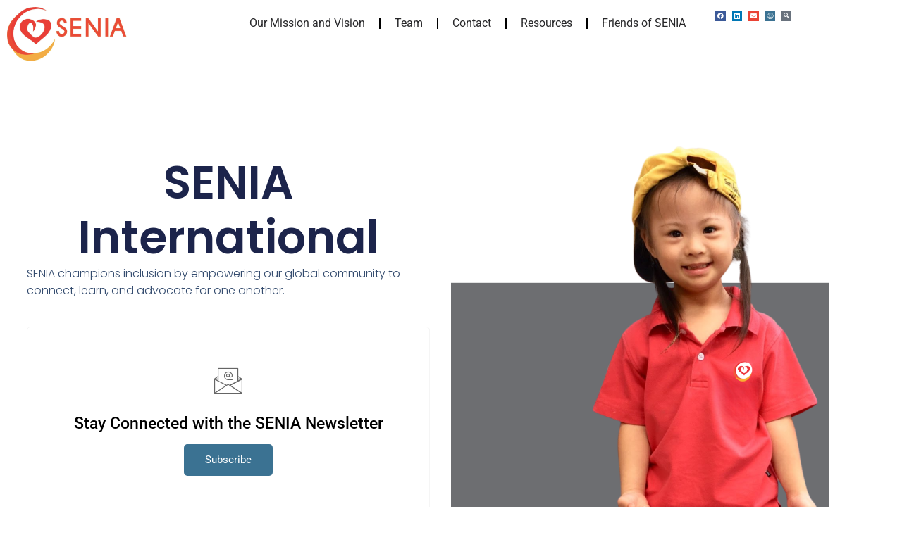

--- FILE ---
content_type: text/html; charset=UTF-8
request_url: https://www.seniainternational.org/
body_size: 21010
content:
<!doctype html>
<html dir="ltr" lang="en-US" prefix="og: https://ogp.me/ns#">
<head>
	<meta charset="UTF-8">
	<meta name="viewport" content="width=device-width, initial-scale=1">
	<link rel="profile" href="https://gmpg.org/xfn/11">
	<title>To Live in an Inclusive World - SENIA International</title>

		<!-- All in One SEO 4.9.3 - aioseo.com -->
	<meta name="description" content="SENIA champions inclusion, connecting educators, parents &amp; specialists globally to learn, advocate, &amp; grow. Explore conferences, courses &amp; certifications!" />
	<meta name="robots" content="max-image-preview:large" />
	<meta name="google-site-verification" content="Cihd7uRvb0GUM-k808hwKleJQ8IK4c0R2e2IXCiBcCo" />
	<link rel="canonical" href="https://www.seniainternational.org/" />
	<meta name="generator" content="All in One SEO (AIOSEO) 4.9.3" />
		<meta property="og:locale" content="en_US" />
		<meta property="og:site_name" content="SENIA International - To Live in an Inclusive World" />
		<meta property="og:type" content="article" />
		<meta property="og:title" content="To Live in an Inclusive World - SENIA International" />
		<meta property="og:description" content="SENIA champions inclusion, connecting educators, parents &amp; specialists globally to learn, advocate, &amp; grow. Explore conferences, courses &amp; certifications!" />
		<meta property="og:url" content="https://www.seniainternational.org/" />
		<meta property="og:image" content="https://i0.wp.com/www.seniainternational.org/wp-content/uploads/2019/02/Updated-SENIA-LOGO-1.png?fit=886%2C398&#038;ssl=1" />
		<meta property="og:image:secure_url" content="https://i0.wp.com/www.seniainternational.org/wp-content/uploads/2019/02/Updated-SENIA-LOGO-1.png?fit=886%2C398&#038;ssl=1" />
		<meta property="article:published_time" content="2024-11-18T17:22:48+00:00" />
		<meta property="article:modified_time" content="2025-12-19T17:01:00+00:00" />
		<meta property="article:publisher" content="https://www.facebook.com/senia.International/" />
		<meta name="twitter:card" content="summary_large_image" />
		<meta name="twitter:site" content="@seniaworldwide" />
		<meta name="twitter:title" content="To Live in an Inclusive World - SENIA International" />
		<meta name="twitter:description" content="SENIA champions inclusion, connecting educators, parents &amp; specialists globally to learn, advocate, &amp; grow. Explore conferences, courses &amp; certifications!" />
		<meta name="twitter:creator" content="@seniaworldwide" />
		<meta name="twitter:image" content="https://i0.wp.com/www.seniainternational.org/wp-content/uploads/2019/02/Updated-SENIA-LOGO-1.png?fit=886%2C398&amp;ssl=1" />
		<script type="application/ld+json" class="aioseo-schema">
			{"@context":"https:\/\/schema.org","@graph":[{"@type":"BreadcrumbList","@id":"https:\/\/www.seniainternational.org\/#breadcrumblist","itemListElement":[{"@type":"ListItem","@id":"https:\/\/www.seniainternational.org#listItem","position":1,"name":"Home"}]},{"@type":"Organization","@id":"https:\/\/www.seniainternational.org\/#organization","name":"SENIA International","description":"SENIA International To Live in an Inclusive World To Live in an Inclusive World","url":"https:\/\/www.seniainternational.org\/","logo":{"@type":"ImageObject","url":"https:\/\/i0.wp.com\/www.seniainternational.org\/wp-content\/uploads\/2019\/02\/Updated-SENIA-LOGO-1.png?fit=886%2C398&ssl=1","@id":"https:\/\/www.seniainternational.org\/#organizationLogo","width":886,"height":398},"image":{"@id":"https:\/\/www.seniainternational.org\/#organizationLogo"},"sameAs":["https:\/\/www.facebook.com\/senia.International\/","https:\/\/x.com\/seniaworldwide?lang=en","https:\/\/www.instagram.com\/seniainternational\/"]},{"@type":"WebPage","@id":"https:\/\/www.seniainternational.org\/#webpage","url":"https:\/\/www.seniainternational.org\/","name":"To Live in an Inclusive World - SENIA International","description":"SENIA champions inclusion, connecting educators, parents & specialists globally to learn, advocate, & grow. Explore conferences, courses & certifications!","inLanguage":"en-US","isPartOf":{"@id":"https:\/\/www.seniainternational.org\/#website"},"breadcrumb":{"@id":"https:\/\/www.seniainternational.org\/#breadcrumblist"},"datePublished":"2024-11-18T17:22:48+00:00","dateModified":"2025-12-19T17:01:00+00:00"},{"@type":"WebSite","@id":"https:\/\/www.seniainternational.org\/#website","url":"https:\/\/www.seniainternational.org\/","name":"SENIA","description":"To Live in an Inclusive World","inLanguage":"en-US","publisher":{"@id":"https:\/\/www.seniainternational.org\/#organization"}}]}
		</script>
		<!-- All in One SEO -->

<script id="cookieyes" type="text/javascript" src="https://cdn-cookieyes.com/client_data/1969919a29d80852c85443c3/script.js"></script><!-- Google tag (gtag.js) consent mode dataLayer added by Site Kit -->
<script id="google_gtagjs-js-consent-mode-data-layer">
window.dataLayer = window.dataLayer || [];function gtag(){dataLayer.push(arguments);}
gtag('consent', 'default', {"ad_personalization":"denied","ad_storage":"denied","ad_user_data":"denied","analytics_storage":"denied","functionality_storage":"denied","security_storage":"denied","personalization_storage":"denied","region":["AT","BE","BG","CH","CY","CZ","DE","DK","EE","ES","FI","FR","GB","GR","HR","HU","IE","IS","IT","LI","LT","LU","LV","MT","NL","NO","PL","PT","RO","SE","SI","SK"],"wait_for_update":500});
window._googlesitekitConsentCategoryMap = {"statistics":["analytics_storage"],"marketing":["ad_storage","ad_user_data","ad_personalization"],"functional":["functionality_storage","security_storage"],"preferences":["personalization_storage"]};
window._googlesitekitConsents = {"ad_personalization":"denied","ad_storage":"denied","ad_user_data":"denied","analytics_storage":"denied","functionality_storage":"denied","security_storage":"denied","personalization_storage":"denied","region":["AT","BE","BG","CH","CY","CZ","DE","DK","EE","ES","FI","FR","GB","GR","HR","HU","IE","IS","IT","LI","LT","LU","LV","MT","NL","NO","PL","PT","RO","SE","SI","SK"],"wait_for_update":500};
</script>
<!-- End Google tag (gtag.js) consent mode dataLayer added by Site Kit -->
<link rel='dns-prefetch' href='//www.seniainternational.org' />
<link rel='dns-prefetch' href='//www.googletagmanager.com' />
<link rel='dns-prefetch' href='//stats.wp.com' />
<link rel='preconnect' href='//c0.wp.com' />
<link rel='preconnect' href='//i0.wp.com' />
<link rel="alternate" type="application/rss+xml" title="SENIA International &raquo; Feed" href="https://www.seniainternational.org/feed/" />
<link rel="alternate" type="application/rss+xml" title="SENIA International &raquo; Comments Feed" href="https://www.seniainternational.org/comments/feed/" />
<link rel="alternate" type="text/calendar" title="SENIA International &raquo; iCal Feed" href="https://www.seniainternational.org/events/?ical=1" />
<link rel="alternate" title="oEmbed (JSON)" type="application/json+oembed" href="https://www.seniainternational.org/wp-json/oembed/1.0/embed?url=https%3A%2F%2Fwww.seniainternational.org%2F" />
<link rel="alternate" title="oEmbed (XML)" type="text/xml+oembed" href="https://www.seniainternational.org/wp-json/oembed/1.0/embed?url=https%3A%2F%2Fwww.seniainternational.org%2F&#038;format=xml" />
<style id='wp-img-auto-sizes-contain-inline-css'>
img:is([sizes=auto i],[sizes^="auto," i]){contain-intrinsic-size:3000px 1500px}
/*# sourceURL=wp-img-auto-sizes-contain-inline-css */
</style>
<style id='wp-emoji-styles-inline-css'>

	img.wp-smiley, img.emoji {
		display: inline !important;
		border: none !important;
		box-shadow: none !important;
		height: 1em !important;
		width: 1em !important;
		margin: 0 0.07em !important;
		vertical-align: -0.1em !important;
		background: none !important;
		padding: 0 !important;
	}
/*# sourceURL=wp-emoji-styles-inline-css */
</style>
<link rel='stylesheet' id='aioseo/css/src/vue/standalone/blocks/table-of-contents/global.scss-css' href='https://www.seniainternational.org/wp-content/plugins/all-in-one-seo-pack/dist/Lite/assets/css/table-of-contents/global.e90f6d47.css?ver=4.9.3' media='all' />
<style id='global-styles-inline-css'>
:root{--wp--preset--aspect-ratio--square: 1;--wp--preset--aspect-ratio--4-3: 4/3;--wp--preset--aspect-ratio--3-4: 3/4;--wp--preset--aspect-ratio--3-2: 3/2;--wp--preset--aspect-ratio--2-3: 2/3;--wp--preset--aspect-ratio--16-9: 16/9;--wp--preset--aspect-ratio--9-16: 9/16;--wp--preset--color--black: #000000;--wp--preset--color--cyan-bluish-gray: #abb8c3;--wp--preset--color--white: #ffffff;--wp--preset--color--pale-pink: #f78da7;--wp--preset--color--vivid-red: #cf2e2e;--wp--preset--color--luminous-vivid-orange: #ff6900;--wp--preset--color--luminous-vivid-amber: #fcb900;--wp--preset--color--light-green-cyan: #7bdcb5;--wp--preset--color--vivid-green-cyan: #00d084;--wp--preset--color--pale-cyan-blue: #8ed1fc;--wp--preset--color--vivid-cyan-blue: #0693e3;--wp--preset--color--vivid-purple: #9b51e0;--wp--preset--gradient--vivid-cyan-blue-to-vivid-purple: linear-gradient(135deg,rgb(6,147,227) 0%,rgb(155,81,224) 100%);--wp--preset--gradient--light-green-cyan-to-vivid-green-cyan: linear-gradient(135deg,rgb(122,220,180) 0%,rgb(0,208,130) 100%);--wp--preset--gradient--luminous-vivid-amber-to-luminous-vivid-orange: linear-gradient(135deg,rgb(252,185,0) 0%,rgb(255,105,0) 100%);--wp--preset--gradient--luminous-vivid-orange-to-vivid-red: linear-gradient(135deg,rgb(255,105,0) 0%,rgb(207,46,46) 100%);--wp--preset--gradient--very-light-gray-to-cyan-bluish-gray: linear-gradient(135deg,rgb(238,238,238) 0%,rgb(169,184,195) 100%);--wp--preset--gradient--cool-to-warm-spectrum: linear-gradient(135deg,rgb(74,234,220) 0%,rgb(151,120,209) 20%,rgb(207,42,186) 40%,rgb(238,44,130) 60%,rgb(251,105,98) 80%,rgb(254,248,76) 100%);--wp--preset--gradient--blush-light-purple: linear-gradient(135deg,rgb(255,206,236) 0%,rgb(152,150,240) 100%);--wp--preset--gradient--blush-bordeaux: linear-gradient(135deg,rgb(254,205,165) 0%,rgb(254,45,45) 50%,rgb(107,0,62) 100%);--wp--preset--gradient--luminous-dusk: linear-gradient(135deg,rgb(255,203,112) 0%,rgb(199,81,192) 50%,rgb(65,88,208) 100%);--wp--preset--gradient--pale-ocean: linear-gradient(135deg,rgb(255,245,203) 0%,rgb(182,227,212) 50%,rgb(51,167,181) 100%);--wp--preset--gradient--electric-grass: linear-gradient(135deg,rgb(202,248,128) 0%,rgb(113,206,126) 100%);--wp--preset--gradient--midnight: linear-gradient(135deg,rgb(2,3,129) 0%,rgb(40,116,252) 100%);--wp--preset--font-size--small: 13px;--wp--preset--font-size--medium: 20px;--wp--preset--font-size--large: 36px;--wp--preset--font-size--x-large: 42px;--wp--preset--spacing--20: 0.44rem;--wp--preset--spacing--30: 0.67rem;--wp--preset--spacing--40: 1rem;--wp--preset--spacing--50: 1.5rem;--wp--preset--spacing--60: 2.25rem;--wp--preset--spacing--70: 3.38rem;--wp--preset--spacing--80: 5.06rem;--wp--preset--shadow--natural: 6px 6px 9px rgba(0, 0, 0, 0.2);--wp--preset--shadow--deep: 12px 12px 50px rgba(0, 0, 0, 0.4);--wp--preset--shadow--sharp: 6px 6px 0px rgba(0, 0, 0, 0.2);--wp--preset--shadow--outlined: 6px 6px 0px -3px rgb(255, 255, 255), 6px 6px rgb(0, 0, 0);--wp--preset--shadow--crisp: 6px 6px 0px rgb(0, 0, 0);}:root { --wp--style--global--content-size: 800px;--wp--style--global--wide-size: 1200px; }:where(body) { margin: 0; }.wp-site-blocks > .alignleft { float: left; margin-right: 2em; }.wp-site-blocks > .alignright { float: right; margin-left: 2em; }.wp-site-blocks > .aligncenter { justify-content: center; margin-left: auto; margin-right: auto; }:where(.wp-site-blocks) > * { margin-block-start: 24px; margin-block-end: 0; }:where(.wp-site-blocks) > :first-child { margin-block-start: 0; }:where(.wp-site-blocks) > :last-child { margin-block-end: 0; }:root { --wp--style--block-gap: 24px; }:root :where(.is-layout-flow) > :first-child{margin-block-start: 0;}:root :where(.is-layout-flow) > :last-child{margin-block-end: 0;}:root :where(.is-layout-flow) > *{margin-block-start: 24px;margin-block-end: 0;}:root :where(.is-layout-constrained) > :first-child{margin-block-start: 0;}:root :where(.is-layout-constrained) > :last-child{margin-block-end: 0;}:root :where(.is-layout-constrained) > *{margin-block-start: 24px;margin-block-end: 0;}:root :where(.is-layout-flex){gap: 24px;}:root :where(.is-layout-grid){gap: 24px;}.is-layout-flow > .alignleft{float: left;margin-inline-start: 0;margin-inline-end: 2em;}.is-layout-flow > .alignright{float: right;margin-inline-start: 2em;margin-inline-end: 0;}.is-layout-flow > .aligncenter{margin-left: auto !important;margin-right: auto !important;}.is-layout-constrained > .alignleft{float: left;margin-inline-start: 0;margin-inline-end: 2em;}.is-layout-constrained > .alignright{float: right;margin-inline-start: 2em;margin-inline-end: 0;}.is-layout-constrained > .aligncenter{margin-left: auto !important;margin-right: auto !important;}.is-layout-constrained > :where(:not(.alignleft):not(.alignright):not(.alignfull)){max-width: var(--wp--style--global--content-size);margin-left: auto !important;margin-right: auto !important;}.is-layout-constrained > .alignwide{max-width: var(--wp--style--global--wide-size);}body .is-layout-flex{display: flex;}.is-layout-flex{flex-wrap: wrap;align-items: center;}.is-layout-flex > :is(*, div){margin: 0;}body .is-layout-grid{display: grid;}.is-layout-grid > :is(*, div){margin: 0;}body{padding-top: 0px;padding-right: 0px;padding-bottom: 0px;padding-left: 0px;}a:where(:not(.wp-element-button)){text-decoration: underline;}:root :where(.wp-element-button, .wp-block-button__link){background-color: #32373c;border-width: 0;color: #fff;font-family: inherit;font-size: inherit;font-style: inherit;font-weight: inherit;letter-spacing: inherit;line-height: inherit;padding-top: calc(0.667em + 2px);padding-right: calc(1.333em + 2px);padding-bottom: calc(0.667em + 2px);padding-left: calc(1.333em + 2px);text-decoration: none;text-transform: inherit;}.has-black-color{color: var(--wp--preset--color--black) !important;}.has-cyan-bluish-gray-color{color: var(--wp--preset--color--cyan-bluish-gray) !important;}.has-white-color{color: var(--wp--preset--color--white) !important;}.has-pale-pink-color{color: var(--wp--preset--color--pale-pink) !important;}.has-vivid-red-color{color: var(--wp--preset--color--vivid-red) !important;}.has-luminous-vivid-orange-color{color: var(--wp--preset--color--luminous-vivid-orange) !important;}.has-luminous-vivid-amber-color{color: var(--wp--preset--color--luminous-vivid-amber) !important;}.has-light-green-cyan-color{color: var(--wp--preset--color--light-green-cyan) !important;}.has-vivid-green-cyan-color{color: var(--wp--preset--color--vivid-green-cyan) !important;}.has-pale-cyan-blue-color{color: var(--wp--preset--color--pale-cyan-blue) !important;}.has-vivid-cyan-blue-color{color: var(--wp--preset--color--vivid-cyan-blue) !important;}.has-vivid-purple-color{color: var(--wp--preset--color--vivid-purple) !important;}.has-black-background-color{background-color: var(--wp--preset--color--black) !important;}.has-cyan-bluish-gray-background-color{background-color: var(--wp--preset--color--cyan-bluish-gray) !important;}.has-white-background-color{background-color: var(--wp--preset--color--white) !important;}.has-pale-pink-background-color{background-color: var(--wp--preset--color--pale-pink) !important;}.has-vivid-red-background-color{background-color: var(--wp--preset--color--vivid-red) !important;}.has-luminous-vivid-orange-background-color{background-color: var(--wp--preset--color--luminous-vivid-orange) !important;}.has-luminous-vivid-amber-background-color{background-color: var(--wp--preset--color--luminous-vivid-amber) !important;}.has-light-green-cyan-background-color{background-color: var(--wp--preset--color--light-green-cyan) !important;}.has-vivid-green-cyan-background-color{background-color: var(--wp--preset--color--vivid-green-cyan) !important;}.has-pale-cyan-blue-background-color{background-color: var(--wp--preset--color--pale-cyan-blue) !important;}.has-vivid-cyan-blue-background-color{background-color: var(--wp--preset--color--vivid-cyan-blue) !important;}.has-vivid-purple-background-color{background-color: var(--wp--preset--color--vivid-purple) !important;}.has-black-border-color{border-color: var(--wp--preset--color--black) !important;}.has-cyan-bluish-gray-border-color{border-color: var(--wp--preset--color--cyan-bluish-gray) !important;}.has-white-border-color{border-color: var(--wp--preset--color--white) !important;}.has-pale-pink-border-color{border-color: var(--wp--preset--color--pale-pink) !important;}.has-vivid-red-border-color{border-color: var(--wp--preset--color--vivid-red) !important;}.has-luminous-vivid-orange-border-color{border-color: var(--wp--preset--color--luminous-vivid-orange) !important;}.has-luminous-vivid-amber-border-color{border-color: var(--wp--preset--color--luminous-vivid-amber) !important;}.has-light-green-cyan-border-color{border-color: var(--wp--preset--color--light-green-cyan) !important;}.has-vivid-green-cyan-border-color{border-color: var(--wp--preset--color--vivid-green-cyan) !important;}.has-pale-cyan-blue-border-color{border-color: var(--wp--preset--color--pale-cyan-blue) !important;}.has-vivid-cyan-blue-border-color{border-color: var(--wp--preset--color--vivid-cyan-blue) !important;}.has-vivid-purple-border-color{border-color: var(--wp--preset--color--vivid-purple) !important;}.has-vivid-cyan-blue-to-vivid-purple-gradient-background{background: var(--wp--preset--gradient--vivid-cyan-blue-to-vivid-purple) !important;}.has-light-green-cyan-to-vivid-green-cyan-gradient-background{background: var(--wp--preset--gradient--light-green-cyan-to-vivid-green-cyan) !important;}.has-luminous-vivid-amber-to-luminous-vivid-orange-gradient-background{background: var(--wp--preset--gradient--luminous-vivid-amber-to-luminous-vivid-orange) !important;}.has-luminous-vivid-orange-to-vivid-red-gradient-background{background: var(--wp--preset--gradient--luminous-vivid-orange-to-vivid-red) !important;}.has-very-light-gray-to-cyan-bluish-gray-gradient-background{background: var(--wp--preset--gradient--very-light-gray-to-cyan-bluish-gray) !important;}.has-cool-to-warm-spectrum-gradient-background{background: var(--wp--preset--gradient--cool-to-warm-spectrum) !important;}.has-blush-light-purple-gradient-background{background: var(--wp--preset--gradient--blush-light-purple) !important;}.has-blush-bordeaux-gradient-background{background: var(--wp--preset--gradient--blush-bordeaux) !important;}.has-luminous-dusk-gradient-background{background: var(--wp--preset--gradient--luminous-dusk) !important;}.has-pale-ocean-gradient-background{background: var(--wp--preset--gradient--pale-ocean) !important;}.has-electric-grass-gradient-background{background: var(--wp--preset--gradient--electric-grass) !important;}.has-midnight-gradient-background{background: var(--wp--preset--gradient--midnight) !important;}.has-small-font-size{font-size: var(--wp--preset--font-size--small) !important;}.has-medium-font-size{font-size: var(--wp--preset--font-size--medium) !important;}.has-large-font-size{font-size: var(--wp--preset--font-size--large) !important;}.has-x-large-font-size{font-size: var(--wp--preset--font-size--x-large) !important;}
:root :where(.wp-block-pullquote){font-size: 1.5em;line-height: 1.6;}
/*# sourceURL=global-styles-inline-css */
</style>
<link rel='stylesheet' id='tribe-events-v2-single-skeleton-css' href='https://www.seniainternational.org/wp-content/plugins/the-events-calendar/build/css/tribe-events-single-skeleton.css?ver=6.15.13.1' media='all' />
<link rel='stylesheet' id='tribe-events-v2-single-skeleton-full-css' href='https://www.seniainternational.org/wp-content/plugins/the-events-calendar/build/css/tribe-events-single-full.css?ver=6.15.13.1' media='all' />
<link rel='stylesheet' id='tec-events-elementor-widgets-base-styles-css' href='https://www.seniainternational.org/wp-content/plugins/the-events-calendar/build/css/integrations/plugins/elementor/widgets/widget-base.css?ver=6.15.13.1' media='all' />
<link rel='stylesheet' id='hello-elementor-css' href='https://www.seniainternational.org/wp-content/themes/hello-elementor/assets/css/reset.css?ver=3.4.5' media='all' />
<link rel='stylesheet' id='hello-elementor-theme-style-css' href='https://www.seniainternational.org/wp-content/themes/hello-elementor/assets/css/theme.css?ver=3.4.5' media='all' />
<link rel='stylesheet' id='hello-elementor-header-footer-css' href='https://www.seniainternational.org/wp-content/themes/hello-elementor/assets/css/header-footer.css?ver=3.4.5' media='all' />
<link rel='stylesheet' id='elementor-frontend-css' href='https://www.seniainternational.org/wp-content/plugins/elementor/assets/css/frontend.min.css?ver=3.34.1' media='all' />
<style id='elementor-frontend-inline-css'>
.elementor-kit-25224{--e-global-color-primary:#3B7292;--e-global-color-secondary:#FFFFFF;--e-global-color-text:#272729;--e-global-color-accent:#C94430;--e-global-color-42756b1:#6D6E71;--e-global-color-a2a5c29:#F7B267;--e-global-color-a8aa6a9:#AA8F66;--e-global-typography-primary-font-family:"Raleway";--e-global-typography-primary-font-weight:600;--e-global-typography-secondary-font-family:"Roboto Slab";--e-global-typography-secondary-font-weight:400;--e-global-typography-text-font-family:"Roboto";--e-global-typography-text-font-weight:400;--e-global-typography-accent-font-family:"Roboto";--e-global-typography-accent-font-weight:500;background-color:var( --e-global-color-secondary );}.elementor-kit-25224 button,.elementor-kit-25224 input[type="button"],.elementor-kit-25224 input[type="submit"],.elementor-kit-25224 .elementor-button{background-color:var( --e-global-color-primary );color:var( --e-global-color-secondary );}.elementor-kit-25224 button:hover,.elementor-kit-25224 button:focus,.elementor-kit-25224 input[type="button"]:hover,.elementor-kit-25224 input[type="button"]:focus,.elementor-kit-25224 input[type="submit"]:hover,.elementor-kit-25224 input[type="submit"]:focus,.elementor-kit-25224 .elementor-button:hover,.elementor-kit-25224 .elementor-button:focus{background-color:var( --e-global-color-a2a5c29 );}.elementor-kit-25224 e-page-transition{background-color:#FFBC7D;}.elementor-kit-25224 a{color:var( --e-global-color-accent );}.elementor-kit-25224 h1{color:var( --e-global-color-text );}.elementor-kit-25224 h2{color:var( --e-global-color-primary );}.elementor-kit-25224 h3{color:var( --e-global-color-text );}.elementor-kit-25224 h4{color:var( --e-global-color-text );}.elementor-section.elementor-section-boxed > .elementor-container{max-width:1140px;}.e-con{--container-max-width:1140px;}.elementor-widget:not(:last-child){margin-block-end:20px;}.elementor-element{--widgets-spacing:20px 20px;--widgets-spacing-row:20px;--widgets-spacing-column:20px;}{}h1.entry-title{display:var(--page-title-display);}.site-header .site-branding{flex-direction:column;align-items:stretch;}.site-header{padding-inline-end:0px;padding-inline-start:0px;}@media(max-width:1024px){.elementor-section.elementor-section-boxed > .elementor-container{max-width:1024px;}.e-con{--container-max-width:1024px;}}@media(max-width:767px){.elementor-section.elementor-section-boxed > .elementor-container{max-width:767px;}.e-con{--container-max-width:767px;}}
.elementor-31780 .elementor-element.elementor-element-613fb9c3 > .elementor-container > .elementor-column > .elementor-widget-wrap{align-content:center;align-items:center;}.elementor-31780 .elementor-element.elementor-element-613fb9c3:not(.elementor-motion-effects-element-type-background), .elementor-31780 .elementor-element.elementor-element-613fb9c3 > .elementor-motion-effects-container > .elementor-motion-effects-layer{background-color:var( --e-global-color-secondary );}.elementor-31780 .elementor-element.elementor-element-613fb9c3 > .elementor-container{min-height:87vh;}.elementor-31780 .elementor-element.elementor-element-613fb9c3{transition:background 0.3s, border 0.3s, border-radius 0.3s, box-shadow 0.3s;padding:5% 3% 5% 3%;overflow:visible;}.elementor-31780 .elementor-element.elementor-element-613fb9c3 > .elementor-background-overlay{transition:background 0.3s, border-radius 0.3s, opacity 0.3s;}.elementor-bc-flex-widget .elementor-31780 .elementor-element.elementor-element-33ec3e82.elementor-column .elementor-widget-wrap{align-items:center;}.elementor-31780 .elementor-element.elementor-element-33ec3e82.elementor-column.elementor-element[data-element_type="column"] > .elementor-widget-wrap.elementor-element-populated{align-content:center;align-items:center;}.elementor-31780 .elementor-element.elementor-element-33ec3e82.elementor-column > .elementor-widget-wrap{justify-content:flex-start;}.elementor-31780 .elementor-element.elementor-element-33ec3e82 > .elementor-widget-wrap > .elementor-widget:not(.elementor-widget__width-auto):not(.elementor-widget__width-initial):not(:last-child):not(.elementor-absolute){margin-block-end:16px;}.elementor-31780 .elementor-element.elementor-element-33ec3e82 > .elementor-element-populated{padding:0% 5% 0% 0%;}.elementor-31780 .elementor-element.elementor-element-4e352a52{width:var( --container-widget-width, 161.858% );max-width:161.858%;--container-widget-width:161.858%;--container-widget-flex-grow:0;text-align:center;}.elementor-31780 .elementor-element.elementor-element-4e352a52 .elementor-heading-title{font-family:"Poppins", Sans-serif;font-size:65px;font-weight:600;text-transform:none;font-style:normal;text-decoration:none;line-height:1.2em;letter-spacing:0px;word-spacing:0em;color:#1C244B;}.elementor-31780 .elementor-element.elementor-element-178ae87d{width:var( --container-widget-width, 142.283% );max-width:142.283%;--container-widget-width:142.283%;--container-widget-flex-grow:0;text-align:start;font-family:"Poppins", Sans-serif;font-size:16px;font-weight:300;text-transform:none;font-style:normal;text-decoration:none;line-height:1.5em;letter-spacing:0px;word-spacing:0em;color:#324A6D;}.elementor-31780 .elementor-element.elementor-element-c61e358.ekit-equal-height-enable,
					.elementor-31780 .elementor-element.elementor-element-c61e358.ekit-equal-height-enable > div,
					.elementor-31780 .elementor-element.elementor-element-c61e358.ekit-equal-height-enable .ekit-wid-con,
					.elementor-31780 .elementor-element.elementor-element-c61e358.ekit-equal-height-enable .ekit-wid-con .elementskit-infobox{height:100%;}.elementor-31780 .elementor-element.elementor-element-c61e358 .elementskit-btn{background-color:var( --e-global-color-primary );}.elementor-31780 .elementor-element.elementor-element-c61e358 .elementskit-infobox:hover .elementskit-btn{background-color:var( --e-global-color-a2a5c29 );color:var( --e-global-color-secondary );}.elementor-31780 .elementor-element.elementor-element-c61e358 .elementskit-infobox{padding:50px 40px 50px 40px;border-style:solid;border-width:1px 1px 1px 1px;border-color:#f5f5f5;border-radius:5px 5px 5px 5px;}.elementor-31780 .elementor-element.elementor-element-c61e358 .elementskit-infobox .elementskit-info-box-title{padding:0px 0px 0px 0px;color:#000000;}.elementor-31780 .elementor-element.elementor-element-c61e358 .elementskit-infobox:hover .elementskit-info-box-title{color:#000000;}.elementor-31780 .elementor-element.elementor-element-c61e358 .elementskit-infobox .box-body > p{color:#656565;}.elementor-31780 .elementor-element.elementor-element-c61e358 .elementskit-infobox:hover .box-body > p{color:#656565;}.elementor-31780 .elementor-element.elementor-element-c61e358 .elementskit-infobox .icon-hover{color:#000000;fill:#000000;}.elementor-31780 .elementor-element.elementor-element-c61e358 .elementskit-infobox .icon-hover > :is(i, svg){font-size:100px;}.elementor-31780 .elementor-element.elementor-element-c61e358 .elementskit-info-box-icon{color:#656565;fill:#656565;}.elementor-31780 .elementor-element.elementor-element-c61e358 .elementskit-infobox .elementskit-info-box-icon{font-size:40px;transform:rotate(0deg);}.elementor-31780 .elementor-element.elementor-element-c61e358 .elementskit-btn i{margin-right:5px;}.elementor-31780 .elementor-element.elementor-element-c61e358 .elementskit-btn svg{margin-right:5px;}.elementor-31780 .elementor-element.elementor-element-682f48b2 > .elementor-widget-wrap > .elementor-widget:not(.elementor-widget__width-auto):not(.elementor-widget__width-initial):not(:last-child):not(.elementor-absolute){margin-block-end:0px;}.elementor-31780 .elementor-element.elementor-element-19b3ebc3{width:var( --container-widget-width, 89.229% );max-width:89.229%;--container-widget-width:89.229%;--container-widget-flex-grow:0;text-align:center;}.elementor-31780 .elementor-element.elementor-element-19b3ebc3 img{width:100%;}.elementor-31780 .elementor-element.elementor-element-d7b1ad4{overflow:visible;}.elementor-31780 .elementor-element.elementor-element-7038db3d{text-align:center;}.elementor-31780 .elementor-element.elementor-element-7038db3d .elementor-heading-title{font-family:"Poppins", Sans-serif;font-size:65px;font-weight:600;text-transform:none;font-style:normal;text-decoration:none;line-height:1.2em;letter-spacing:0px;word-spacing:0em;color:#1C244B;}.elementor-31780 .elementor-element.elementor-element-b3e4d83{overflow:visible;}.elementor-31780 .elementor-element.elementor-element-33c4a8a.ekit-equal-height-enable,
					.elementor-31780 .elementor-element.elementor-element-33c4a8a.ekit-equal-height-enable > div,
					.elementor-31780 .elementor-element.elementor-element-33c4a8a.ekit-equal-height-enable .ekit-wid-con,
					.elementor-31780 .elementor-element.elementor-element-33c4a8a.ekit-equal-height-enable .ekit-wid-con .elementskit-infobox{height:100%;}.elementor-31780 .elementor-element.elementor-element-33c4a8a .elementskit-btn{background-color:var( --e-global-color-primary );color:var( --e-global-color-secondary );fill:var( --e-global-color-secondary );}.elementor-31780 .elementor-element.elementor-element-33c4a8a .elementskit-infobox:hover .elementskit-btn{background-color:var( --e-global-color-a2a5c29 );color:var( --e-global-color-secondary );border-style:solid;}.elementor-31780 .elementor-element.elementor-element-33c4a8a .elementskit-infobox{padding:50px 40px 50px 40px;border-style:none;border-radius:5px 5px 5px 5px;}.elementor-31780 .elementor-element.elementor-element-33c4a8a .elementskit-infobox .elementskit-info-box-title{padding:0px 0px 0px 0px;color:#000000;}.elementor-31780 .elementor-element.elementor-element-33c4a8a .elementskit-infobox:hover .elementskit-info-box-title{color:#6F6D6C;}.elementor-31780 .elementor-element.elementor-element-33c4a8a .elementskit-infobox .box-body > p{color:#656565;}.elementor-31780 .elementor-element.elementor-element-33c4a8a .elementskit-infobox:hover .box-body > p{color:#656565;}.elementor-31780 .elementor-element.elementor-element-33c4a8a .elementskit-info-box-icon{color:var( --e-global-color-primary );fill:var( --e-global-color-primary );border-style:solid;border-width:9px 9px 9px 9px;border-color:#221E1E61;border-radius:50px 50px 50px 50px;}.elementor-31780 .elementor-element.elementor-element-33c4a8a .elementskit-infobox:hover .elementskit-info-box-icon{border-style:groove;}.elementor-31780 .elementor-element.elementor-element-33c4a8a .elementskit-infobox .elementskit-info-box-icon{font-size:45px;transform:rotate(0deg);width:99px;line-height:79px;}.elementor-31780 .elementor-element.elementor-element-33c4a8a .elementskit-infobox .elementskit-info-box-icon {height:99px;}.elementor-31780 .elementor-element.elementor-element-33c4a8a .elementskit-infobox .elementkit-infobox-icon{line-height:79px;}.elementor-31780 .elementor-element.elementor-element-33c4a8a .elementskit-btn i{margin-right:5px;}.elementor-31780 .elementor-element.elementor-element-33c4a8a .elementskit-btn svg{margin-right:5px;}.elementor-31780 .elementor-element.elementor-element-464ea85.ekit-equal-height-enable,
					.elementor-31780 .elementor-element.elementor-element-464ea85.ekit-equal-height-enable > div,
					.elementor-31780 .elementor-element.elementor-element-464ea85.ekit-equal-height-enable .ekit-wid-con,
					.elementor-31780 .elementor-element.elementor-element-464ea85.ekit-equal-height-enable .ekit-wid-con .elementskit-infobox{height:100%;}.elementor-31780 .elementor-element.elementor-element-464ea85 .elementskit-btn{background-color:var( --e-global-color-primary );color:var( --e-global-color-secondary );fill:var( --e-global-color-secondary );border-style:solid;}.elementor-31780 .elementor-element.elementor-element-464ea85 .elementskit-infobox:hover .elementskit-btn{background-color:var( --e-global-color-a2a5c29 );}.elementor-31780 .elementor-element.elementor-element-464ea85 .elementskit-infobox{padding:50px 40px 50px 40px;border-style:none;border-radius:5px 5px 5px 5px;}.elementor-31780 .elementor-element.elementor-element-464ea85 .elementskit-infobox .elementskit-info-box-title{padding:0px 0px 0px 0px;color:#000000;}.elementor-31780 .elementor-element.elementor-element-464ea85 .elementskit-infobox:hover .elementskit-info-box-title{color:#6F6D6C;}.elementor-31780 .elementor-element.elementor-element-464ea85 .elementskit-infobox .box-body > p{color:#656565;}.elementor-31780 .elementor-element.elementor-element-464ea85 .elementskit-infobox:hover .box-body > p{color:#656565;}.elementor-31780 .elementor-element.elementor-element-464ea85 .elementskit-info-box-icon{color:var( --e-global-color-primary );fill:var( --e-global-color-primary );border-style:solid;border-width:9px 9px 9px 9px;border-color:#221E1E61;border-radius:50px 50px 50px 50px;}.elementor-31780 .elementor-element.elementor-element-464ea85 .elementskit-infobox:hover .elementskit-info-box-icon{border-style:groove;}.elementor-31780 .elementor-element.elementor-element-464ea85 .elementskit-infobox .elementskit-info-box-icon{font-size:45px;transform:rotate(0deg);width:99px;line-height:79px;}.elementor-31780 .elementor-element.elementor-element-464ea85 .elementskit-infobox .elementskit-info-box-icon {height:99px;}.elementor-31780 .elementor-element.elementor-element-464ea85 .elementskit-infobox .elementkit-infobox-icon{line-height:79px;}.elementor-31780 .elementor-element.elementor-element-464ea85 .elementskit-btn i{margin-right:5px;}.elementor-31780 .elementor-element.elementor-element-464ea85 .elementskit-btn svg{margin-right:5px;}.elementor-31780 .elementor-element.elementor-element-26e68d5.ekit-equal-height-enable,
					.elementor-31780 .elementor-element.elementor-element-26e68d5.ekit-equal-height-enable > div,
					.elementor-31780 .elementor-element.elementor-element-26e68d5.ekit-equal-height-enable .ekit-wid-con,
					.elementor-31780 .elementor-element.elementor-element-26e68d5.ekit-equal-height-enable .ekit-wid-con .elementskit-infobox{height:100%;}.elementor-31780 .elementor-element.elementor-element-26e68d5 .elementskit-btn{background-color:var( --e-global-color-primary );}.elementor-31780 .elementor-element.elementor-element-26e68d5 .elementskit-infobox:hover .elementskit-btn{background-color:var( --e-global-color-a2a5c29 );color:var( --e-global-color-secondary );border-style:solid;}.elementor-31780 .elementor-element.elementor-element-26e68d5 > .elementor-widget-container{margin:0px 0px 0px 0px;padding:0px 0px 0px 0px;}.elementor-31780 .elementor-element.elementor-element-26e68d5 .elementor-widget-container{backdrop-filter:brightness( 1 ) contrast( 1 ) saturate( 1 ) grayscale( 1 ) blur( 0px ) hue-rotate( 0deg );-webkit-backdrop-filter:brightness( 1 ) contrast( 1 ) saturate( 1 ) blur( 0px ) grayscale( 1 ) hue-rotate( 0deg );}.elementor-31780 .elementor-element.elementor-element-26e68d5 .elementskit-infobox{padding:50px 50px 50px 50px;border-style:none;border-radius:5px 5px 5px 5px;}.elementor-31780 .elementor-element.elementor-element-26e68d5 .elementskit-infobox .elementskit-info-box-title{padding:0px 0px 0px 0px;color:#000000;}.elementor-31780 .elementor-element.elementor-element-26e68d5 .elementskit-infobox:hover .elementskit-info-box-title{color:#6F6D6C;}.elementor-31780 .elementor-element.elementor-element-26e68d5 .elementskit-infobox .box-body > p{color:#656565;}.elementor-31780 .elementor-element.elementor-element-26e68d5 .elementskit-infobox:hover .box-body > p{color:#656565;}.elementor-31780 .elementor-element.elementor-element-26e68d5 .elementskit-info-box-icon{color:var( --e-global-color-primary );fill:var( --e-global-color-primary );border-style:solid;border-width:9px 9px 9px 9px;border-color:#221E1E61;border-radius:50px 50px 50px 50px;}.elementor-31780 .elementor-element.elementor-element-26e68d5 .elementskit-infobox:hover .elementskit-info-box-icon{border-style:groove;}.elementor-31780 .elementor-element.elementor-element-26e68d5 .elementskit-infobox .elementskit-info-box-icon{font-size:45px;transform:rotate(0deg);width:99px;line-height:79px;}.elementor-31780 .elementor-element.elementor-element-26e68d5 .elementskit-infobox .elementskit-info-box-icon {height:99px;}.elementor-31780 .elementor-element.elementor-element-26e68d5 .elementskit-infobox .elementkit-infobox-icon{line-height:79px;}.elementor-31780 .elementor-element.elementor-element-26e68d5 .elementskit-btn i{margin-right:5px;}.elementor-31780 .elementor-element.elementor-element-26e68d5 .elementskit-btn svg{margin-right:5px;}.elementor-31780 .elementor-element.elementor-element-fc3108e.ekit-equal-height-enable,
					.elementor-31780 .elementor-element.elementor-element-fc3108e.ekit-equal-height-enable > div,
					.elementor-31780 .elementor-element.elementor-element-fc3108e.ekit-equal-height-enable .ekit-wid-con,
					.elementor-31780 .elementor-element.elementor-element-fc3108e.ekit-equal-height-enable .ekit-wid-con .elementskit-infobox{height:100%;}.elementor-31780 .elementor-element.elementor-element-fc3108e .elementskit-btn{background-color:var( --e-global-color-primary );color:var( --e-global-color-secondary );fill:var( --e-global-color-secondary );border-style:solid;}.elementor-31780 .elementor-element.elementor-element-fc3108e .elementskit-infobox:hover .elementskit-btn{background-color:var( --e-global-color-a2a5c29 );}.elementor-31780 .elementor-element.elementor-element-fc3108e .elementskit-infobox{padding:50px 40px 50px 40px;border-style:none;border-radius:5px 5px 5px 5px;}.elementor-31780 .elementor-element.elementor-element-fc3108e .elementskit-infobox .elementskit-info-box-title{padding:0px 0px 0px 0px;color:#000000;}.elementor-31780 .elementor-element.elementor-element-fc3108e .elementskit-infobox:hover .elementskit-info-box-title{color:#6F6D6C;}.elementor-31780 .elementor-element.elementor-element-fc3108e .elementskit-infobox .box-body > p{color:#656565;}.elementor-31780 .elementor-element.elementor-element-fc3108e .elementskit-infobox:hover .box-body > p{color:#656565;}.elementor-31780 .elementor-element.elementor-element-fc3108e .elementskit-info-box-icon{color:var( --e-global-color-primary );fill:var( --e-global-color-primary );border-style:solid;border-width:9px 9px 9px 9px;border-color:#221E1E61;border-radius:50px 50px 50px 50px;}.elementor-31780 .elementor-element.elementor-element-fc3108e .elementskit-infobox:hover .elementskit-info-box-icon{border-style:groove;}.elementor-31780 .elementor-element.elementor-element-fc3108e .elementskit-infobox .elementskit-info-box-icon{font-size:45px;transform:rotate(0deg);width:99px;line-height:79px;}.elementor-31780 .elementor-element.elementor-element-fc3108e .elementskit-infobox .elementskit-info-box-icon {height:99px;}.elementor-31780 .elementor-element.elementor-element-fc3108e .elementskit-infobox .elementkit-infobox-icon{line-height:79px;}.elementor-31780 .elementor-element.elementor-element-fc3108e .elementskit-btn i{margin-right:5px;}.elementor-31780 .elementor-element.elementor-element-fc3108e .elementskit-btn svg{margin-right:5px;}.elementor-31780 .elementor-element.elementor-element-d7027d2, .elementor-31780 .elementor-element.elementor-element-d7027d2 > .elementor-background-overlay{border-radius:0px 0px 0px 0px;}.elementor-31780 .elementor-element.elementor-element-d7027d2{padding:0px 0px 0px 0px;overflow:visible;}.elementor-31780 .elementor-element.elementor-element-844ae44{--divider-border-style:solid;--divider-color:#000;--divider-border-width:1px;}.elementor-31780 .elementor-element.elementor-element-844ae44 .elementor-divider-separator{width:100%;}.elementor-31780 .elementor-element.elementor-element-844ae44 .elementor-divider{padding-block-start:15px;padding-block-end:15px;}.elementor-31780 .elementor-element.elementor-element-5d168174{text-align:start;}.elementor-31780 .elementor-element.elementor-element-5d168174 .elementor-heading-title{font-family:"Poppins", Sans-serif;font-size:65px;font-weight:600;text-transform:none;font-style:normal;text-decoration:none;line-height:1.2em;letter-spacing:0px;word-spacing:0em;color:#1C244B;}.elementor-31780 .elementor-element.elementor-element-cca4159{--divider-border-style:solid;--divider-color:#000;--divider-border-width:1px;}.elementor-31780 .elementor-element.elementor-element-cca4159 .elementor-divider-separator{width:100%;}.elementor-31780 .elementor-element.elementor-element-cca4159 .elementor-divider{padding-block-start:15px;padding-block-end:15px;}.elementor-31780 .elementor-element.elementor-element-f23dbcc{overflow:visible;}.elementor-31780 .elementor-element.elementor-element-cc014dd .elementskit-blog-block-post, .elementor-31780 .elementor-element.elementor-element-cc014dd .elementskit-post-image-card, .elementor-31780 .elementor-element.elementor-element-cc014dd .elementskit-post-card{background-color:var( --e-global-color-secondary );}.elementor-31780 .elementor-element.elementor-element-cc014dd .elementskit-meta-lists .elementskit-single-meta{background-color:var( --e-global-color-accent );}.elementor-31780 .elementor-element.elementor-element-cc014dd .elementskit-btn{background-color:var( --e-global-color-primary );}.elementor-31780 .elementor-element.elementor-element-cc014dd .elementskit-btn:hover{background-color:var( --e-global-color-a2a5c29 );color:#ffffff;}.elementor-31780 .elementor-element.elementor-element-cc014dd .elementskit-post-image-card{display:block;}.elementor-31780 .elementor-element.elementor-element-cc014dd .btn-wraper{text-align:center;}.elementor-31780 .elementor-element.elementor-element-cc014dd .elementskit-post-image-card:hover .elementskit-post-body {border-color:var( --e-global-color-a2a5c29 );}.elementor-31780 .elementor-element.elementor-element-cc014dd .elementskit-meta-lists.elementskit-style-tag{left:-10px;}.elementor-31780 .elementor-element.elementor-element-cc014dd .elementskit-meta-lists .elementskit-single-meta .elementskit-meta-wraper strong{color:var( --e-global-color-secondary );}.elementor-31780 .elementor-element.elementor-element-cc014dd .elementskit-meta-lists .elementskit-single-meta .elementskit-meta-wraper{color:var( --e-global-color-secondary );}.elementor-31780 .elementor-element.elementor-element-cc014dd .elementskit-meta-lists.elementskit-style-tag > .elementskit-single-meta::before{border-width:5px;left:0%;top:-10px;}.elementor-31780 .elementor-element.elementor-element-cc014dd .elementskit-post-body .entry-title a{color:var( --e-global-color-text );}.elementor-31780 .elementor-element.elementor-element-cc014dd .elementskit-entry-header .entry-title a{color:var( --e-global-color-text );}.elementor-31780 .elementor-element.elementor-element-cc014dd .elementskit-post-body .entry-title{text-align:center;}.elementor-31780 .elementor-element.elementor-element-cc014dd .elementskit-entry-header .entry-title{text-align:center;}.elementor-31780 .elementor-element.elementor-element-cc014dd .elementskit-btn:hover svg path{stroke:#ffffff;fill:#ffffff;}.elementor-31780 .elementor-element.elementor-element-69edbe3 .elementor-button:hover, .elementor-31780 .elementor-element.elementor-element-69edbe3 .elementor-button:focus{background-color:var( --e-global-color-a2a5c29 );color:var( --e-global-color-secondary );}.elementor-31780 .elementor-element.elementor-element-69edbe3 .elementor-button:hover svg, .elementor-31780 .elementor-element.elementor-element-69edbe3 .elementor-button:focus svg{fill:var( --e-global-color-secondary );}.elementor-31780 .elementor-element.elementor-element-15f753c:not(.elementor-motion-effects-element-type-background), .elementor-31780 .elementor-element.elementor-element-15f753c > .elementor-motion-effects-container > .elementor-motion-effects-layer{background-color:#8F95990A;}.elementor-31780 .elementor-element.elementor-element-15f753c{transition:background 0.3s, border 0.3s, border-radius 0.3s, box-shadow 0.3s;overflow:visible;}.elementor-31780 .elementor-element.elementor-element-15f753c > .elementor-background-overlay{transition:background 0.3s, border-radius 0.3s, opacity 0.3s;}.elementor-31780 .elementor-element.elementor-element-606dfec8{text-align:center;}.elementor-31780 .elementor-element.elementor-element-606dfec8 .elementor-heading-title{font-family:"Poppins", Sans-serif;font-size:65px;font-weight:600;text-transform:none;font-style:normal;text-decoration:none;line-height:1.2em;letter-spacing:0px;word-spacing:0px;color:var( --e-global-color-text );}.elementor-31780 .elementor-element.elementor-element-a8d93c7 .elementor-button{background-color:var( --e-global-color-42756b1 );}.elementor-31780 .elementor-element.elementor-element-a8d93c7 .elementor-button:hover, .elementor-31780 .elementor-element.elementor-element-a8d93c7 .elementor-button:focus{background-color:var( --e-global-color-a2a5c29 );color:var( --e-global-color-secondary );}.elementor-31780 .elementor-element.elementor-element-a8d93c7 .elementor-button:hover svg, .elementor-31780 .elementor-element.elementor-element-a8d93c7 .elementor-button:focus svg{fill:var( --e-global-color-secondary );}.elementor-31780 .elementor-element.elementor-element-52d1243{text-align:center;}.elementor-31780 .elementor-element.elementor-element-52d1243 .elementor-heading-title{font-family:"Poppins", Sans-serif;font-size:65px;font-weight:600;text-transform:none;font-style:normal;text-decoration:none;line-height:1.2em;letter-spacing:0px;word-spacing:0px;color:var( --e-global-color-text );}.elementor-31780 .elementor-element.elementor-element-29079f3 .elementor-button{background-color:var( --e-global-color-42756b1 );font-style:normal;fill:var( --e-global-color-secondary );color:var( --e-global-color-secondary );}.elementor-31780 .elementor-element.elementor-element-29079f3 .elementor-button:hover, .elementor-31780 .elementor-element.elementor-element-29079f3 .elementor-button:focus{background-color:var( --e-global-color-a2a5c29 );color:var( --e-global-color-secondary );}.elementor-31780 .elementor-element.elementor-element-29079f3 .elementor-button:hover svg, .elementor-31780 .elementor-element.elementor-element-29079f3 .elementor-button:focus svg{fill:var( --e-global-color-secondary );}.elementor-31780 .elementor-element.elementor-element-51f6f6fe{overflow:visible;}.elementor-31780 .elementor-element.elementor-element-8ef001d{text-align:center;}.elementor-31780 .elementor-element.elementor-element-8ef001d .elementor-heading-title{font-family:"Poppins", Sans-serif;font-size:65px;font-weight:600;text-transform:none;font-style:normal;text-decoration:none;line-height:1.2em;letter-spacing:0px;word-spacing:0px;color:#1C244B;}.elementor-31780 .elementor-element.elementor-element-47c1cdbe{--e-image-carousel-slides-to-show:10;}.elementor-31780 .elementor-element.elementor-element-fb00c3c .ekit_double_button{width:40%;}.elementor-31780 .elementor-element.elementor-element-fb00c3c .ekit-double-btn.ekit-double-btn-one > i{padding-right:8px;}.elementor-31780 .elementor-element.elementor-element-fb00c3c .ekit-double-btn.ekit-double-btn-one > svg{margin-right:8px;}.elementor-31780 .elementor-element.elementor-element-fb00c3c .ekit-double-btn.ekit-double-btn-two > i{padding-right:8px;}.elementor-31780 .elementor-element.elementor-element-fb00c3c .ekit-double-btn.ekit-double-btn-two > svg{margin-right:8px;}.elementor-31780 .elementor-element.elementor-element-fb00c3c .ekit-double-btn.ekit-double-btn-one{color:#ffffff;}.elementor-31780 .elementor-element.elementor-element-fb00c3c .ekit-double-btn.ekit-double-btn-one svg path{stroke:#ffffff;fill:#ffffff;}.elementor-31780 .elementor-element.elementor-element-fb00c3c .ekit-double-btn.ekit-double-btn-one:hover{color:#ffffff;}.elementor-31780 .elementor-element.elementor-element-fb00c3c .ekit-double-btn.ekit-double-btn-one:hover svg path{stroke:#ffffff;fill:#ffffff;}.elementor-31780 .elementor-element.elementor-element-fb00c3c .ekit-double-btn.ekit-double-btn-two{color:#ffffff;}.elementor-31780 .elementor-element.elementor-element-fb00c3c .ekit-double-btn.ekit-double-btn-two svg path{stroke:#ffffff;fill:#ffffff;}.elementor-31780 .elementor-element.elementor-element-fb00c3c .ekit-double-btn.ekit-double-btn-two:hover{color:#ffffff;}.elementor-31780 .elementor-element.elementor-element-fb00c3c .ekit-double-btn.ekit-double-btn-two:hover svg path{stroke:#ffffff;fill:#ffffff;}.elementor-31780 .elementor-element.elementor-element-fb00c3c .ekit-wid-con .ekit_button_middle_text{color:#000000;width:40px;height:40px;}body.elementor-page-31780:not(.elementor-motion-effects-element-type-background), body.elementor-page-31780 > .elementor-motion-effects-container > .elementor-motion-effects-layer{background-color:#FFFFFF;}:root{--page-title-display:none;}@media(max-width:1024px){.elementor-31780 .elementor-element.elementor-element-613fb9c3{padding:8% 5% 8% 5%;}.elementor-31780 .elementor-element.elementor-element-4e352a52 > .elementor-widget-container{padding:0% 0% 0% 0%;}.elementor-31780 .elementor-element.elementor-element-4e352a52 .elementor-heading-title{font-size:42px;}.elementor-31780 .elementor-element.elementor-element-178ae87d{font-size:16px;}.elementor-31780 .elementor-element.elementor-element-682f48b2 > .elementor-element-populated{margin:10% 0% 0% 0%;--e-column-margin-right:0%;--e-column-margin-left:0%;}.elementor-31780 .elementor-element.elementor-element-7038db3d .elementor-heading-title{font-size:42px;}.elementor-31780 .elementor-element.elementor-element-5d168174 > .elementor-widget-container{padding:0% 0% 0% 0%;}.elementor-31780 .elementor-element.elementor-element-5d168174 .elementor-heading-title{font-size:45px;}.elementor-31780 .elementor-element.elementor-element-cc014dd .elementskit-blog-block-post, .elementor-31780 .elementor-element.elementor-element-cc014dd .elementskit-post-image-card, .elementor-31780 .elementor-element.elementor-element-cc014dd .elementskit-post-card{margin:0px 0px 30px 0px;}.elementor-31780 .elementor-element.elementor-element-606dfec8 .elementor-heading-title{font-size:42px;}.elementor-31780 .elementor-element.elementor-element-52d1243 .elementor-heading-title{font-size:42px;}.elementor-31780 .elementor-element.elementor-element-8ef001d .elementor-heading-title{font-size:42px;}.elementor-31780 .elementor-element.elementor-element-fb00c3c .ekit_double_button{width:80%;}}@media(max-width:767px){.elementor-31780 .elementor-element.elementor-element-613fb9c3{padding:25% 5% 0% 5%;}.elementor-31780 .elementor-element.elementor-element-33ec3e82 > .elementor-element-populated{padding:0px 0px 0px 0px;}.elementor-31780 .elementor-element.elementor-element-4e352a52{text-align:center;}.elementor-31780 .elementor-element.elementor-element-4e352a52 .elementor-heading-title{font-size:28px;line-height:1.1em;}.elementor-31780 .elementor-element.elementor-element-178ae87d{text-align:center;font-size:14px;}.elementor-31780 .elementor-element.elementor-element-682f48b2 > .elementor-element-populated{margin:15% 0% 0% 0%;--e-column-margin-right:0%;--e-column-margin-left:0%;}.elementor-31780 .elementor-element.elementor-element-7038db3d .elementor-heading-title{font-size:28px;line-height:1.1em;}.elementor-31780 .elementor-element.elementor-element-5d168174{text-align:center;}.elementor-31780 .elementor-element.elementor-element-5d168174 .elementor-heading-title{font-size:28px;line-height:1.1em;}.elementor-31780 .elementor-element.elementor-element-6a0cb92{width:100%;}.elementor-31780 .elementor-element.elementor-element-cc014dd .elementskit-blog-block-post, .elementor-31780 .elementor-element.elementor-element-cc014dd .elementskit-post-image-card, .elementor-31780 .elementor-element.elementor-element-cc014dd .elementskit-post-card{margin:0px 0px 30px 0px;}.elementor-31780 .elementor-element.elementor-element-606dfec8 .elementor-heading-title{font-size:28px;line-height:1.1em;}.elementor-31780 .elementor-element.elementor-element-52d1243 .elementor-heading-title{font-size:28px;line-height:1.1em;}.elementor-31780 .elementor-element.elementor-element-8ef001d .elementor-heading-title{font-size:28px;line-height:1.1em;}.elementor-31780 .elementor-element.elementor-element-fb00c3c .ekit_double_button{width:100%;}}@media(min-width:768px){.elementor-31780 .elementor-element.elementor-element-33ec3e82{width:50%;}.elementor-31780 .elementor-element.elementor-element-682f48b2{width:50%;}}@media(max-width:1024px) and (min-width:768px){.elementor-31780 .elementor-element.elementor-element-33ec3e82{width:100%;}.elementor-31780 .elementor-element.elementor-element-682f48b2{width:100%;}}
.elementor-31715 .elementor-element.elementor-element-787a21f:not(.elementor-motion-effects-element-type-background), .elementor-31715 .elementor-element.elementor-element-787a21f > .elementor-motion-effects-container > .elementor-motion-effects-layer{background-color:var( --e-global-color-secondary );}.elementor-31715 .elementor-element.elementor-element-787a21f{transition:background 0.3s, border 0.3s, border-radius 0.3s, box-shadow 0.3s;overflow:visible;}.elementor-31715 .elementor-element.elementor-element-787a21f > .elementor-background-overlay{transition:background 0.3s, border-radius 0.3s, opacity 0.3s;}.elementor-31715 .elementor-element.elementor-element-93db597 .elementor-menu-toggle{margin-right:auto;}.elementor-31715 .elementor-element.elementor-element-93db597 .elementor-nav-menu--main .elementor-item{color:var( --e-global-color-text );fill:var( --e-global-color-text );}.elementor-31715 .elementor-element.elementor-element-93db597 .elementor-nav-menu--main .elementor-item:hover,
					.elementor-31715 .elementor-element.elementor-element-93db597 .elementor-nav-menu--main .elementor-item.elementor-item-active,
					.elementor-31715 .elementor-element.elementor-element-93db597 .elementor-nav-menu--main .elementor-item.highlighted,
					.elementor-31715 .elementor-element.elementor-element-93db597 .elementor-nav-menu--main .elementor-item:focus{color:var( --e-global-color-a2a5c29 );fill:var( --e-global-color-a2a5c29 );}.elementor-31715 .elementor-element.elementor-element-93db597 .elementor-nav-menu--main .elementor-item.elementor-item-active{color:var( --e-global-color-a8aa6a9 );}.elementor-31715 .elementor-element.elementor-element-93db597{--e-nav-menu-divider-content:"";--e-nav-menu-divider-style:solid;}.elementor-31715 .elementor-element.elementor-element-93db597 .elementor-nav-menu--dropdown{background-color:var( --e-global-color-secondary );}.elementor-31715 .elementor-element.elementor-element-93db597 .elementor-nav-menu--dropdown a.elementor-item-active{background-color:var( --e-global-color-a8aa6a9 );}.elementor-31715 .elementor-element.elementor-element-5e57d21 .elementor-repeater-item-4497287.elementor-social-icon{background-color:var( --e-global-color-primary );}.elementor-31715 .elementor-element.elementor-element-5e57d21{--grid-template-columns:repeat(0, auto);--icon-size:9px;--grid-column-gap:5px;--grid-row-gap:0px;}.elementor-31715 .elementor-element.elementor-element-5e57d21 .elementor-widget-container{text-align:center;}.elementor-31715 .elementor-element.elementor-element-5e57d21 .elementor-social-icon{--icon-padding:0.3em;}.elementor-31715 .elementor-element.elementor-element-5e57d21 .elementor-icon{border-radius:0px 0px 0px 0px;}.elementor-theme-builder-content-area{height:400px;}.elementor-location-header:before, .elementor-location-footer:before{content:"";display:table;clear:both;}@media(max-width:767px){.elementor-31715 .elementor-element.elementor-element-9394e14{text-align:start;}.elementor-31715 .elementor-element.elementor-element-9394e14 img{max-width:45%;}.elementor-31715 .elementor-element.elementor-element-5e57d21 .elementor-widget-container{text-align:left;}}@media(min-width:768px){.elementor-31715 .elementor-element.elementor-element-5a3b5a4{width:16.71%;}.elementor-31715 .elementor-element.elementor-element-b8bd8b4{width:71.242%;}.elementor-31715 .elementor-element.elementor-element-acdc529{width:11.714%;}}
.elementor-39088 .elementor-element.elementor-element-2676e948 > .elementor-container > .elementor-column > .elementor-widget-wrap{align-content:center;align-items:center;}.elementor-39088 .elementor-element.elementor-element-2676e948:not(.elementor-motion-effects-element-type-background), .elementor-39088 .elementor-element.elementor-element-2676e948 > .elementor-motion-effects-container > .elementor-motion-effects-layer{background-color:var( --e-global-color-text );}.elementor-39088 .elementor-element.elementor-element-2676e948 > .elementor-container{min-height:90px;}.elementor-39088 .elementor-element.elementor-element-2676e948{transition:background 0.3s, border 0.3s, border-radius 0.3s, box-shadow 0.3s;overflow:visible;}.elementor-39088 .elementor-element.elementor-element-2676e948 > .elementor-background-overlay{transition:background 0.3s, border-radius 0.3s, opacity 0.3s;}.elementor-39088 .elementor-element.elementor-element-6642125c{--grid-template-columns:repeat(0, auto);--icon-size:16px;--grid-column-gap:22px;--grid-row-gap:0px;}.elementor-39088 .elementor-element.elementor-element-6642125c .elementor-widget-container{text-align:right;}.elementor-39088 .elementor-element.elementor-element-6642125c .elementor-social-icon{background-color:rgba(255,255,255,0);--icon-padding:0em;}.elementor-39088 .elementor-element.elementor-element-6642125c .elementor-social-icon i{color:rgba(255,255,255,0.32);}.elementor-39088 .elementor-element.elementor-element-6642125c .elementor-social-icon svg{fill:rgba(255,255,255,0.32);}.elementor-39088 .elementor-element.elementor-element-6642125c .elementor-social-icon:hover{background-color:rgba(255,255,255,0);}.elementor-39088 .elementor-element.elementor-element-6642125c .elementor-social-icon:hover i{color:#00ce1b;}.elementor-39088 .elementor-element.elementor-element-6642125c .elementor-social-icon:hover svg{fill:#00ce1b;}.elementor-theme-builder-content-area{height:400px;}.elementor-location-header:before, .elementor-location-footer:before{content:"";display:table;clear:both;}@media(max-width:1024px){.elementor-39088 .elementor-element.elementor-element-2676e948{padding:10px 20px 10px 20px;}}@media(max-width:767px){.elementor-39088 .elementor-element.elementor-element-2676e948{padding:20px 20px 00px 20px;}.elementor-39088 .elementor-element.elementor-element-6642125c .elementor-widget-container{text-align:center;}.elementor-39088 .elementor-element.elementor-element-6642125c > .elementor-widget-container{padding:0px 0px 20px 0px;}.elementor-39088 .elementor-element.elementor-element-6642125c{--icon-size:20px;}}
/*# sourceURL=elementor-frontend-inline-css */
</style>
<link rel='stylesheet' id='widget-image-css' href='https://www.seniainternational.org/wp-content/plugins/elementor/assets/css/widget-image.min.css?ver=3.34.1' media='all' />
<link rel='stylesheet' id='widget-nav-menu-css' href='https://www.seniainternational.org/wp-content/plugins/elementor-pro/assets/css/widget-nav-menu.min.css?ver=3.34.0' media='all' />
<link rel='stylesheet' id='widget-social-icons-css' href='https://www.seniainternational.org/wp-content/plugins/elementor/assets/css/widget-social-icons.min.css?ver=3.34.1' media='all' />
<link rel='stylesheet' id='e-apple-webkit-css' href='https://www.seniainternational.org/wp-content/plugins/elementor/assets/css/conditionals/apple-webkit.min.css?ver=3.34.1' media='all' />
<link rel='stylesheet' id='elementor-icons-css' href='https://www.seniainternational.org/wp-content/plugins/elementor/assets/lib/eicons/css/elementor-icons.min.css?ver=5.45.0' media='all' />
<link rel='stylesheet' id='widget-heading-css' href='https://www.seniainternational.org/wp-content/plugins/elementor/assets/css/widget-heading.min.css?ver=3.34.1' media='all' />
<link rel='stylesheet' id='e-animation-float-css' href='https://www.seniainternational.org/wp-content/plugins/elementor/assets/lib/animations/styles/e-animation-float.min.css?ver=3.34.1' media='all' />
<link rel='stylesheet' id='widget-divider-css' href='https://www.seniainternational.org/wp-content/plugins/elementor/assets/css/widget-divider.min.css?ver=3.34.1' media='all' />
<link rel='stylesheet' id='swiper-css' href='https://www.seniainternational.org/wp-content/plugins/elementor/assets/lib/swiper/v8/css/swiper.min.css?ver=8.4.5' media='all' />
<link rel='stylesheet' id='e-swiper-css' href='https://www.seniainternational.org/wp-content/plugins/elementor/assets/css/conditionals/e-swiper.min.css?ver=3.34.1' media='all' />
<link rel='stylesheet' id='widget-image-carousel-css' href='https://www.seniainternational.org/wp-content/plugins/elementor/assets/css/widget-image-carousel.min.css?ver=3.34.1' media='all' />
<link rel='stylesheet' id='ekit-widget-styles-css' href='https://www.seniainternational.org/wp-content/plugins/elementskit-lite/widgets/init/assets/css/widget-styles.css?ver=3.7.8' media='all' />
<link rel='stylesheet' id='ekit-widget-styles-pro-css' href='https://www.seniainternational.org/wp-content/plugins/elementskit/widgets/init/assets/css/widget-styles-pro.css?ver=4.2.1' media='all' />
<link rel='stylesheet' id='ekit-responsive-css' href='https://www.seniainternational.org/wp-content/plugins/elementskit-lite/widgets/init/assets/css/responsive.css?ver=3.7.8' media='all' />
<link rel='stylesheet' id='elementor-gf-local-raleway-css' href='https://www.seniainternational.org/wp-content/uploads/elementor/google-fonts/css/raleway.css?ver=1742511767' media='all' />
<link rel='stylesheet' id='elementor-gf-local-robotoslab-css' href='https://www.seniainternational.org/wp-content/uploads/elementor/google-fonts/css/robotoslab.css?ver=1742511787' media='all' />
<link rel='stylesheet' id='elementor-gf-local-roboto-css' href='https://www.seniainternational.org/wp-content/uploads/elementor/google-fonts/css/roboto.css?ver=1742511821' media='all' />
<link rel='stylesheet' id='elementor-gf-local-poppins-css' href='https://www.seniainternational.org/wp-content/uploads/elementor/google-fonts/css/poppins.css?ver=1742512162' media='all' />
<link rel='stylesheet' id='elementor-icons-ekiticons-css' href='https://www.seniainternational.org/wp-content/plugins/elementskit-lite/modules/elementskit-icon-pack/assets/css/ekiticons.css?ver=3.7.8' media='all' />
<link rel='stylesheet' id='elementor-icons-shared-0-css' href='https://www.seniainternational.org/wp-content/plugins/elementor/assets/lib/font-awesome/css/fontawesome.min.css?ver=5.15.3' media='all' />
<link rel='stylesheet' id='elementor-icons-fa-solid-css' href='https://www.seniainternational.org/wp-content/plugins/elementor/assets/lib/font-awesome/css/solid.min.css?ver=5.15.3' media='all' />
<link rel='stylesheet' id='elementor-icons-fa-brands-css' href='https://www.seniainternational.org/wp-content/plugins/elementor/assets/lib/font-awesome/css/brands.min.css?ver=5.15.3' media='all' />
<script id="cookie-law-info-wca-js-before">
const _ckyGsk = true;
//# sourceURL=cookie-law-info-wca-js-before
</script>
<script src="https://www.seniainternational.org/wp-content/plugins/cookie-law-info/lite/frontend/js/wca.min.js?ver=3.3.9.1" id="cookie-law-info-wca-js"></script>
<script src="https://c0.wp.com/c/6.9/wp-includes/js/jquery/jquery.min.js" id="jquery-core-js"></script>
<script src="https://c0.wp.com/c/6.9/wp-includes/js/jquery/jquery-migrate.min.js" id="jquery-migrate-js"></script>

<!-- Google tag (gtag.js) snippet added by Site Kit -->
<!-- Google Analytics snippet added by Site Kit -->
<script src="https://www.googletagmanager.com/gtag/js?id=GT-WV8WQZQ" id="google_gtagjs-js" async></script>
<script id="google_gtagjs-js-after">
window.dataLayer = window.dataLayer || [];function gtag(){dataLayer.push(arguments);}
gtag("set","linker",{"domains":["www.seniainternational.org"]});
gtag("js", new Date());
gtag("set", "developer_id.dZTNiMT", true);
gtag("config", "GT-WV8WQZQ", {"googlesitekit_post_type":"page"});
//# sourceURL=google_gtagjs-js-after
</script>
<link rel="https://api.w.org/" href="https://www.seniainternational.org/wp-json/" /><link rel="alternate" title="JSON" type="application/json" href="https://www.seniainternational.org/wp-json/wp/v2/pages/31780" /><link rel="EditURI" type="application/rsd+xml" title="RSD" href="https://www.seniainternational.org/xmlrpc.php?rsd" />
<meta name="generator" content="WordPress 6.9" />
<link rel='shortlink' href='https://www.seniainternational.org/' />
<meta name="generator" content="Site Kit by Google 1.168.0" />		<script type="text/javascript">
				(function(c,l,a,r,i,t,y){
					c[a]=c[a]||function(){(c[a].q=c[a].q||[]).push(arguments)};t=l.createElement(r);t.async=1;
					t.src="https://www.clarity.ms/tag/"+i+"?ref=wordpress";y=l.getElementsByTagName(r)[0];y.parentNode.insertBefore(t,y);
				})(window, document, "clarity", "script", "s7dzudl3vo");
		</script>
		<meta name="tec-api-version" content="v1"><meta name="tec-api-origin" content="https://www.seniainternational.org"><link rel="alternate" href="https://www.seniainternational.org/wp-json/tribe/events/v1/" />	<style>img#wpstats{display:none}</style>
		<meta name="generator" content="Elementor 3.34.1; features: additional_custom_breakpoints; settings: css_print_method-internal, google_font-enabled, font_display-swap">
<script type="text/javascript">var elementskit_module_parallax_url = "https://www.seniainternational.org/wp-content/plugins/elementskit/modules/parallax/";</script>			<style>
				.e-con.e-parent:nth-of-type(n+4):not(.e-lazyloaded):not(.e-no-lazyload),
				.e-con.e-parent:nth-of-type(n+4):not(.e-lazyloaded):not(.e-no-lazyload) * {
					background-image: none !important;
				}
				@media screen and (max-height: 1024px) {
					.e-con.e-parent:nth-of-type(n+3):not(.e-lazyloaded):not(.e-no-lazyload),
					.e-con.e-parent:nth-of-type(n+3):not(.e-lazyloaded):not(.e-no-lazyload) * {
						background-image: none !important;
					}
				}
				@media screen and (max-height: 640px) {
					.e-con.e-parent:nth-of-type(n+2):not(.e-lazyloaded):not(.e-no-lazyload),
					.e-con.e-parent:nth-of-type(n+2):not(.e-lazyloaded):not(.e-no-lazyload) * {
						background-image: none !important;
					}
				}
			</style>
			<link rel="icon" href="https://i0.wp.com/www.seniainternational.org/wp-content/uploads/2022/11/cropped-SENIA-Logo-Transparent-Background.png?fit=32%2C32&#038;ssl=1" sizes="32x32" />
<link rel="icon" href="https://i0.wp.com/www.seniainternational.org/wp-content/uploads/2022/11/cropped-SENIA-Logo-Transparent-Background.png?fit=192%2C192&#038;ssl=1" sizes="192x192" />
<link rel="apple-touch-icon" href="https://i0.wp.com/www.seniainternational.org/wp-content/uploads/2022/11/cropped-SENIA-Logo-Transparent-Background.png?fit=180%2C180&#038;ssl=1" />
<meta name="msapplication-TileImage" content="https://i0.wp.com/www.seniainternational.org/wp-content/uploads/2022/11/cropped-SENIA-Logo-Transparent-Background.png?fit=270%2C270&#038;ssl=1" />
		<style id="wp-custom-css">
			.res-btn a.elementor-post__read-more{
    color: #fff;
    border-radius: 5px;
    font-size: 15px;
    padding: 15px 30px;
    background-color: #3b7292;
    display: inline-block
}		</style>
		</head>
<body class="home wp-singular page-template-default page page-id-31780 wp-custom-logo wp-embed-responsive wp-theme-hello-elementor sp-easy-accordion-enabled tribe-no-js hello-elementor-default elementor-default elementor-kit-25224 elementor-page elementor-page-31780 elementor-page-39096">


<a class="skip-link screen-reader-text" href="#content">Skip to content</a>

		<header data-elementor-type="header" data-elementor-id="31715" class="elementor elementor-31715 elementor-location-header" data-elementor-post-type="elementor_library">
					<section class="elementor-section elementor-top-section elementor-element elementor-element-787a21f elementor-section-boxed elementor-section-height-default elementor-section-height-default" data-id="787a21f" data-element_type="section" data-settings="{&quot;background_background&quot;:&quot;classic&quot;,&quot;ekit_has_onepagescroll_dot&quot;:&quot;yes&quot;}">
						<div class="elementor-container elementor-column-gap-default">
					<div class="elementor-column elementor-col-33 elementor-top-column elementor-element elementor-element-5a3b5a4" data-id="5a3b5a4" data-element_type="column">
			<div class="elementor-widget-wrap elementor-element-populated">
						<div class="elementor-element elementor-element-9394e14 elementor-widget elementor-widget-theme-site-logo elementor-widget-image" data-id="9394e14" data-element_type="widget" data-settings="{&quot;ekit_we_effect_on&quot;:&quot;none&quot;}" data-widget_type="theme-site-logo.default">
				<div class="elementor-widget-container">
											<a href="https://www.seniainternational.org">
			<img width="300" height="135" src="https://i0.wp.com/www.seniainternational.org/wp-content/uploads/2019/02/Updated-SENIA-LOGO-1.png?fit=300%2C135&amp;ssl=1" class="attachment-medium size-medium wp-image-2742" alt="" srcset="https://i0.wp.com/www.seniainternational.org/wp-content/uploads/2019/02/Updated-SENIA-LOGO-1.png?w=886&amp;ssl=1 886w, https://i0.wp.com/www.seniainternational.org/wp-content/uploads/2019/02/Updated-SENIA-LOGO-1.png?resize=300%2C135&amp;ssl=1 300w, https://i0.wp.com/www.seniainternational.org/wp-content/uploads/2019/02/Updated-SENIA-LOGO-1.png?resize=768%2C345&amp;ssl=1 768w, https://i0.wp.com/www.seniainternational.org/wp-content/uploads/2019/02/Updated-SENIA-LOGO-1.png?resize=705%2C317&amp;ssl=1 705w, https://i0.wp.com/www.seniainternational.org/wp-content/uploads/2019/02/Updated-SENIA-LOGO-1.png?resize=450%2C202&amp;ssl=1 450w" sizes="(max-width: 300px) 100vw, 300px" />				</a>
											</div>
				</div>
					</div>
		</div>
				<div class="elementor-column elementor-col-33 elementor-top-column elementor-element elementor-element-b8bd8b4" data-id="b8bd8b4" data-element_type="column">
			<div class="elementor-widget-wrap elementor-element-populated">
						<div class="elementor-element elementor-element-93db597 elementor-nav-menu__align-end elementor-nav-menu--dropdown-tablet elementor-nav-menu__text-align-aside elementor-nav-menu--toggle elementor-nav-menu--burger elementor-widget elementor-widget-nav-menu" data-id="93db597" data-element_type="widget" data-settings="{&quot;layout&quot;:&quot;horizontal&quot;,&quot;submenu_icon&quot;:{&quot;value&quot;:&quot;&lt;i class=\&quot;fas fa-caret-down\&quot; aria-hidden=\&quot;true\&quot;&gt;&lt;\/i&gt;&quot;,&quot;library&quot;:&quot;fa-solid&quot;},&quot;toggle&quot;:&quot;burger&quot;,&quot;ekit_we_effect_on&quot;:&quot;none&quot;}" data-widget_type="nav-menu.default">
				<div class="elementor-widget-container">
								<nav aria-label="Menu" class="elementor-nav-menu--main elementor-nav-menu__container elementor-nav-menu--layout-horizontal e--pointer-underline e--animation-fade">
				<ul id="menu-1-93db597" class="elementor-nav-menu"><li class="menu-item menu-item-type-post_type menu-item-object-page menu-item-23784"><a href="https://www.seniainternational.org/mission/" class="elementor-item">Our Mission and Vision</a></li>
<li class="menu-item menu-item-type-post_type menu-item-object-page menu-item-23785"><a href="https://www.seniainternational.org/team/" class="elementor-item">Team</a></li>
<li class="menu-item menu-item-type-post_type menu-item-object-page menu-item-37691"><a href="https://www.seniainternational.org/contact/" class="elementor-item">Contact</a></li>
<li class="menu-item menu-item-type-post_type menu-item-object-page menu-item-40773"><a href="https://www.seniainternational.org/resources/" class="elementor-item">Resources</a></li>
<li class="menu-item menu-item-type-post_type menu-item-object-page menu-item-40709"><a href="https://www.seniainternational.org/donate/" class="elementor-item">Friends of SENIA</a></li>
</ul>			</nav>
					<div class="elementor-menu-toggle" role="button" tabindex="0" aria-label="Menu Toggle" aria-expanded="false">
			<i aria-hidden="true" role="presentation" class="elementor-menu-toggle__icon--open eicon-menu-bar"></i><i aria-hidden="true" role="presentation" class="elementor-menu-toggle__icon--close eicon-close"></i>		</div>
					<nav class="elementor-nav-menu--dropdown elementor-nav-menu__container" aria-hidden="true">
				<ul id="menu-2-93db597" class="elementor-nav-menu"><li class="menu-item menu-item-type-post_type menu-item-object-page menu-item-23784"><a href="https://www.seniainternational.org/mission/" class="elementor-item" tabindex="-1">Our Mission and Vision</a></li>
<li class="menu-item menu-item-type-post_type menu-item-object-page menu-item-23785"><a href="https://www.seniainternational.org/team/" class="elementor-item" tabindex="-1">Team</a></li>
<li class="menu-item menu-item-type-post_type menu-item-object-page menu-item-37691"><a href="https://www.seniainternational.org/contact/" class="elementor-item" tabindex="-1">Contact</a></li>
<li class="menu-item menu-item-type-post_type menu-item-object-page menu-item-40773"><a href="https://www.seniainternational.org/resources/" class="elementor-item" tabindex="-1">Resources</a></li>
<li class="menu-item menu-item-type-post_type menu-item-object-page menu-item-40709"><a href="https://www.seniainternational.org/donate/" class="elementor-item" tabindex="-1">Friends of SENIA</a></li>
</ul>			</nav>
						</div>
				</div>
					</div>
		</div>
				<div class="elementor-column elementor-col-33 elementor-top-column elementor-element elementor-element-acdc529" data-id="acdc529" data-element_type="column">
			<div class="elementor-widget-wrap elementor-element-populated">
						<div class="elementor-element elementor-element-5e57d21 elementor-shape-square e-grid-align-mobile-left elementor-grid-0 e-grid-align-center elementor-widget elementor-widget-social-icons" data-id="5e57d21" data-element_type="widget" data-settings="{&quot;ekit_we_effect_on&quot;:&quot;none&quot;}" data-widget_type="social-icons.default">
				<div class="elementor-widget-container">
							<div class="elementor-social-icons-wrapper elementor-grid" role="list">
							<span class="elementor-grid-item" role="listitem">
					<a class="elementor-icon elementor-social-icon elementor-social-icon-facebook elementor-repeater-item-2166104" href="https://www.facebook.com/senia.International/" target="_blank">
						<span class="elementor-screen-only">Facebook</span>
						<i aria-hidden="true" class="fab fa-facebook"></i>					</a>
				</span>
							<span class="elementor-grid-item" role="listitem">
					<a class="elementor-icon elementor-social-icon elementor-social-icon-linkedin elementor-repeater-item-a6c0c30" href="https://www.linkedin.com/company/seniainternational/" target="_blank">
						<span class="elementor-screen-only">Linkedin</span>
						<i aria-hidden="true" class="fab fa-linkedin"></i>					</a>
				</span>
							<span class="elementor-grid-item" role="listitem">
					<a class="elementor-icon elementor-social-icon elementor-social-icon-envelope elementor-repeater-item-354088d" href="mailto:info@seniainternational.org" target="_blank">
						<span class="elementor-screen-only">Envelope</span>
						<i aria-hidden="true" class="fas fa-envelope"></i>					</a>
				</span>
							<span class="elementor-grid-item" role="listitem">
					<a class="elementor-icon elementor-social-icon elementor-social-icon-connectdevelop elementor-repeater-item-4497287" href="https://bsky.app/profile/seniainternational.bsky.social" target="_blank">
						<span class="elementor-screen-only">Connectdevelop</span>
						<i aria-hidden="true" class="fab fa-connectdevelop"></i>					</a>
				</span>
							<span class="elementor-grid-item" role="listitem">
					<a class="elementor-icon elementor-social-icon elementor-social-icon-icon-magnifying-glass-search elementor-repeater-item-7b939b8" href="https://www.seniainternational.org/search/" target="_blank">
						<span class="elementor-screen-only">Icon-magnifying-glass-search</span>
						<i aria-hidden="true" class="icon icon-magnifying-glass-search"></i>					</a>
				</span>
					</div>
						</div>
				</div>
					</div>
		</div>
					</div>
		</section>
				</header>
		
<main id="content" class="site-main post-31780 page type-page status-publish hentry">

	
	<div class="page-content">
				<div data-elementor-type="wp-page" data-elementor-id="31780" class="elementor elementor-31780" data-elementor-post-type="page">
						<section class="elementor-section elementor-top-section elementor-element elementor-element-613fb9c3 elementor-section-content-middle elementor-section-full_width elementor-section-height-min-height elementor-section-items-stretch elementor-section-stretched elementor-section-height-default" data-id="613fb9c3" data-element_type="section" data-settings="{&quot;background_background&quot;:&quot;classic&quot;,&quot;stretch_section&quot;:&quot;section-stretched&quot;,&quot;ekit_has_onepagescroll_dot&quot;:&quot;yes&quot;}">
						<div class="elementor-container elementor-column-gap-no">
					<div class="elementor-column elementor-col-50 elementor-top-column elementor-element elementor-element-33ec3e82" data-id="33ec3e82" data-element_type="column">
			<div class="elementor-widget-wrap elementor-element-populated">
						<div class="elementor-element elementor-element-4e352a52 elementor-widget__width-initial elementor-widget elementor-widget-heading" data-id="4e352a52" data-element_type="widget" data-settings="{&quot;ekit_we_effect_on&quot;:&quot;none&quot;}" data-widget_type="heading.default">
				<div class="elementor-widget-container">
					<h1 class="elementor-heading-title elementor-size-default">SENIA International</h1>				</div>
				</div>
				<div class="elementor-element elementor-element-178ae87d elementor-widget__width-initial elementor-widget elementor-widget-text-editor" data-id="178ae87d" data-element_type="widget" data-settings="{&quot;ekit_we_effect_on&quot;:&quot;none&quot;}" data-widget_type="text-editor.default">
				<div class="elementor-widget-container">
									<section id="comp-lt8plusg" class="Oqnisf comp-lt8plusg wixui-section" tabindex="-1" data-block-level-container="ClassicSection"><div class="" data-mesh-id="comp-lt8plusginlineContent" data-testid="inline-content"><div data-mesh-id="comp-lt8plusginlineContent-gridContainer" data-testid="mesh-container-content"><section id="comp-ky9wqgje" class="comp-ky9wqgje CohWsy wixui-column-strip"><div class="V5AUxf" data-testid="columns"><div id="comp-ky9wqgki" class="comp-ky9wqgki YzqVVZ wixui-column-strip__column"><div class="" data-mesh-id="comp-ky9wqgkiinlineContent" data-testid="inline-content"><div data-mesh-id="comp-ky9wqgkiinlineContent-gridContainer" data-testid="mesh-container-content"><section id="comp-kymncb9x" class="comp-kymncb9x CohWsy wixui-column-strip"><div class="V5AUxf" data-testid="columns"><div id="comp-kymncpb8" class="comp-kymncpb8 YzqVVZ wixui-column-strip__column"><div class="" data-mesh-id="comp-kymncpb8inlineContent" data-testid="inline-content"><div data-mesh-id="comp-kymncpb8inlineContent-gridContainer" data-testid="mesh-container-content"><div id="comp-ky9xf10y" class="HcOXKn c9GqVL QxJLC3 lq2cno comp-ky9xf10y wixui-rich-text" data-testid="richTextElement" data-motion-enter="done"><p class="font_8 wixui-rich-text__text"><span class="wixui-rich-text__text">SENIA champions inclusion by empowering our global community to connect, learn, and advocate for one another.</span></p></div></div></div></div></div></section></div></div></div></div></section></div></div></section><section id="comp-lzn3k59x" class="Oqnisf comp-lzn3k59x wixui-section" tabindex="-1" data-block-level-container="ClassicSection"><div id="bgLayers_comp-lzn3k59x" class="MW5IWV" data-hook="bgLayers" data-motion-part="BG_LAYER"> </div></section>								</div>
				</div>
				<div class="elementor-element elementor-element-c61e358 ekit-equal-height-disable elementor-widget elementor-widget-elementskit-icon-box" data-id="c61e358" data-element_type="widget" data-settings="{&quot;ekit_we_effect_on&quot;:&quot;none&quot;}" data-widget_type="elementskit-icon-box.default">
				<div class="elementor-widget-container">
					<div class="ekit-wid-con" >        <!-- link opening -->
                <!-- end link opening -->

        <div class="elementskit-infobox text-center text- icon-top-align elementor-animation-   ">
                    <div class="elementskit-box-header elementor-animation-">
                <div class="elementskit-info-box-icon  ">
                    <i aria-hidden="true" class="elementkit-infobox-icon icon icon-email"></i>
                </div>
          </div>
                        <div class="box-body">
                            <h3 class="elementskit-info-box-title">
                    Stay Connected with the SENIA Newsletter                </h3>
                                                    <div class="box-footer disable_hover_button">
                    <div class="btn-wraper">
                                                            <a class="elementskit-btn whitespace--normal" href="https://www.seniainternational.org/newsletters/">
                                                                                Subscribe                                    </a>
                                                        </div>
                </div>
                    </div>
        
        <div class="icon-hover">
            <i aria-hidden="true" class="icon icon-smile"></i>        </div>

        
        
                </div>
        </div>				</div>
				</div>
					</div>
		</div>
				<div class="elementor-column elementor-col-50 elementor-top-column elementor-element elementor-element-682f48b2" data-id="682f48b2" data-element_type="column">
			<div class="elementor-widget-wrap elementor-element-populated">
						<div class="elementor-element elementor-element-19b3ebc3 elementor-widget__width-initial elementor-widget elementor-widget-image" data-id="19b3ebc3" data-element_type="widget" data-settings="{&quot;ekit_we_effect_on&quot;:&quot;none&quot;}" data-widget_type="image.default">
				<div class="elementor-widget-container">
															<img fetchpriority="high" decoding="async" width="800" height="800" src="https://i0.wp.com/www.seniainternational.org/wp-content/uploads/2024/12/Square-photos.png?fit=800%2C800&amp;ssl=1" class="attachment-large size-large wp-image-33180" alt="" srcset="https://i0.wp.com/www.seniainternational.org/wp-content/uploads/2024/12/Square-photos.png?w=1080&amp;ssl=1 1080w, https://i0.wp.com/www.seniainternational.org/wp-content/uploads/2024/12/Square-photos.png?resize=300%2C300&amp;ssl=1 300w, https://i0.wp.com/www.seniainternational.org/wp-content/uploads/2024/12/Square-photos.png?resize=1030%2C1030&amp;ssl=1 1030w, https://i0.wp.com/www.seniainternational.org/wp-content/uploads/2024/12/Square-photos.png?resize=80%2C80&amp;ssl=1 80w, https://i0.wp.com/www.seniainternational.org/wp-content/uploads/2024/12/Square-photos.png?resize=768%2C768&amp;ssl=1 768w, https://i0.wp.com/www.seniainternational.org/wp-content/uploads/2024/12/Square-photos.png?resize=36%2C36&amp;ssl=1 36w, https://i0.wp.com/www.seniainternational.org/wp-content/uploads/2024/12/Square-photos.png?resize=180%2C180&amp;ssl=1 180w, https://i0.wp.com/www.seniainternational.org/wp-content/uploads/2024/12/Square-photos.png?resize=705%2C705&amp;ssl=1 705w, https://i0.wp.com/www.seniainternational.org/wp-content/uploads/2024/12/Square-photos.png?resize=75%2C75&amp;ssl=1 75w" sizes="(max-width: 800px) 100vw, 800px" />															</div>
				</div>
					</div>
		</div>
					</div>
		</section>
				<section class="elementor-section elementor-top-section elementor-element elementor-element-d7b1ad4 elementor-section-stretched elementor-section-boxed elementor-section-height-default elementor-section-height-default" data-id="d7b1ad4" data-element_type="section" data-settings="{&quot;stretch_section&quot;:&quot;section-stretched&quot;,&quot;ekit_has_onepagescroll_dot&quot;:&quot;yes&quot;}">
						<div class="elementor-container elementor-column-gap-default">
					<div class="elementor-column elementor-col-100 elementor-top-column elementor-element elementor-element-5d4cc0b" data-id="5d4cc0b" data-element_type="column">
			<div class="elementor-widget-wrap elementor-element-populated">
						<div class="elementor-element elementor-element-7038db3d elementor-widget elementor-widget-heading" data-id="7038db3d" data-element_type="widget" data-settings="{&quot;ekit_we_effect_on&quot;:&quot;none&quot;}" data-widget_type="heading.default">
				<div class="elementor-widget-container">
					<h2 class="elementor-heading-title elementor-size-default">Our Work</h2>				</div>
				</div>
					</div>
		</div>
					</div>
		</section>
				<section class="elementor-section elementor-top-section elementor-element elementor-element-b3e4d83 elementor-section-stretched elementor-section-full_width elementor-section-height-default elementor-section-height-default" data-id="b3e4d83" data-element_type="section" data-settings="{&quot;stretch_section&quot;:&quot;section-stretched&quot;,&quot;ekit_has_onepagescroll_dot&quot;:&quot;yes&quot;}">
						<div class="elementor-container elementor-column-gap-default">
					<div class="elementor-column elementor-col-25 elementor-top-column elementor-element elementor-element-e4c58f2" data-id="e4c58f2" data-element_type="column">
			<div class="elementor-widget-wrap elementor-element-populated">
						<div class="elementor-element elementor-element-33c4a8a ekit-equal-height-enable elementor-widget elementor-widget-elementskit-icon-box" data-id="33c4a8a" data-element_type="widget" data-settings="{&quot;ekit_we_effect_on&quot;:&quot;none&quot;}" data-widget_type="elementskit-icon-box.default">
				<div class="elementor-widget-container">
					<div class="ekit-wid-con" >        <!-- link opening -->
                <!-- end link opening -->

        <div class="elementskit-infobox text-center text- icon-top-align elementor-animation-   ">
                    <div class="elementskit-box-header elementor-animation-float">
                <div class="elementskit-info-box-icon  ">
                    <i aria-hidden="true" class="elementkit-infobox-icon icon icon-team-1"></i>
                </div>
          </div>
                        <div class="box-body">
                            <h3 class="elementskit-info-box-title">
                    Conferences                </h3>
                        		  	<p>Connect with like-minded educators, parents and specialists from around the world</p>
                                        <div class="box-footer disable_hover_button">
                    <div class="btn-wraper">
                                                            <a class="elementskit-btn whitespace--normal" href="https://www.seniainternational.org/conferences/">
                                                                                Participate                                    </a>
                                                        </div>
                </div>
                    </div>
        
        
                </div>
        </div>				</div>
				</div>
					</div>
		</div>
				<div class="elementor-column elementor-col-25 elementor-top-column elementor-element elementor-element-8b1a76c" data-id="8b1a76c" data-element_type="column">
			<div class="elementor-widget-wrap elementor-element-populated">
						<div class="elementor-element elementor-element-464ea85 ekit-equal-height-enable elementor-widget elementor-widget-elementskit-icon-box" data-id="464ea85" data-element_type="widget" data-settings="{&quot;ekit_we_effect_on&quot;:&quot;none&quot;}" data-widget_type="elementskit-icon-box.default">
				<div class="elementor-widget-container">
					<div class="ekit-wid-con" >        <!-- link opening -->
                <!-- end link opening -->

        <div class="elementskit-infobox text-center text- icon-top-align elementor-animation-   ">
                    <div class="elementskit-box-header elementor-animation-float">
                <div class="elementskit-info-box-icon  ">
                    <i aria-hidden="true" class="elementkit-infobox-icon fas fa-user-graduate"></i>
                </div>
          </div>
                        <div class="box-body">
                            <h3 class="elementskit-info-box-title">
                    SENIA Academy                </h3>
                        		  	<p>Courses and certification options for educators, parents, teachers and teaching assistants</p>
                                        <div class="box-footer disable_hover_button">
                    <div class="btn-wraper">
                                                            <a class="elementskit-btn whitespace--normal" href="https://seniaacademy.org/" target="_blank">
                                                                                Learn                                    </a>
                                                        </div>
                </div>
                    </div>
        
        
                </div>
        </div>				</div>
				</div>
					</div>
		</div>
				<div class="elementor-column elementor-col-25 elementor-top-column elementor-element elementor-element-7056da2" data-id="7056da2" data-element_type="column">
			<div class="elementor-widget-wrap elementor-element-populated">
						<div class="elementor-element elementor-element-26e68d5 ekit-equal-height-enable elementor-widget elementor-widget-elementskit-icon-box" data-id="26e68d5" data-element_type="widget" data-settings="{&quot;ekit_we_effect_on&quot;:&quot;none&quot;}" data-widget_type="elementskit-icon-box.default">
				<div class="elementor-widget-container">
					<div class="ekit-wid-con" >        <!-- link opening -->
                <!-- end link opening -->

        <div class="elementskit-infobox text-center text- icon-top-align elementor-animation-   ">
                    <div class="elementskit-box-header elementor-animation-float">
                <div class="elementskit-info-box-icon  ">
                    <i aria-hidden="true" class="elementkit-infobox-icon fas fa-people-arrows"></i>
                </div>
          </div>
                        <div class="box-body">
                            <h3 class="elementskit-info-box-title">
                    Connections                </h3>
                        		  	<p>Explore membership options, find a local chapter, podcasts and newsletters

</p>
                                        <div class="box-footer disable_hover_button">
                    <div class="btn-wraper">
                                                            <a class="elementskit-btn whitespace--normal" href="https://www.seniainternational.org/connections/">
                                                                                Engage                                    </a>
                                                        </div>
                </div>
                    </div>
        
        
                </div>
        </div>				</div>
				</div>
					</div>
		</div>
				<div class="elementor-column elementor-col-25 elementor-top-column elementor-element elementor-element-27496ae" data-id="27496ae" data-element_type="column">
			<div class="elementor-widget-wrap elementor-element-populated">
						<div class="elementor-element elementor-element-fc3108e ekit-equal-height-enable elementor-widget elementor-widget-elementskit-icon-box" data-id="fc3108e" data-element_type="widget" data-settings="{&quot;ekit_we_effect_on&quot;:&quot;none&quot;}" data-widget_type="elementskit-icon-box.default">
				<div class="elementor-widget-container">
					<div class="ekit-wid-con" >        <!-- link opening -->
                <!-- end link opening -->

        <div class="elementskit-infobox text-center text- icon-top-align elementor-animation-   ">
                    <div class="elementskit-box-header elementor-animation-float">
                <div class="elementskit-info-box-icon  ">
                    <i aria-hidden="true" class="elementkit-infobox-icon fas fa-hand-holding-heart"></i>
                </div>
          </div>
                        <div class="box-body">
                            <h3 class="elementskit-info-box-title">
                    Support                </h3>
                        		  	<p>Tap into SENIA awards, SENIA scholarships or explore sponsorship for your organization </p>
                                        <div class="box-footer disable_hover_button">
                    <div class="btn-wraper">
                                                            <a class="elementskit-btn whitespace--normal" href="https://www.seniainternational.org/support/">
                                                                                Discover                                    </a>
                                                        </div>
                </div>
                    </div>
        
        
                </div>
        </div>				</div>
				</div>
					</div>
		</div>
					</div>
		</section>
				<section class="elementor-section elementor-top-section elementor-element elementor-element-d7027d2 elementor-section-stretched elementor-section-boxed elementor-section-height-default elementor-section-height-default" data-id="d7027d2" data-element_type="section" data-settings="{&quot;stretch_section&quot;:&quot;section-stretched&quot;,&quot;ekit_has_onepagescroll_dot&quot;:&quot;yes&quot;}">
						<div class="elementor-container elementor-column-gap-default">
					<div class="elementor-column elementor-col-100 elementor-top-column elementor-element elementor-element-f642d50" data-id="f642d50" data-element_type="column">
			<div class="elementor-widget-wrap elementor-element-populated">
						<div class="elementor-element elementor-element-844ae44 elementor-widget-divider--view-line elementor-widget elementor-widget-divider" data-id="844ae44" data-element_type="widget" data-settings="{&quot;ekit_we_effect_on&quot;:&quot;none&quot;}" data-widget_type="divider.default">
				<div class="elementor-widget-container">
							<div class="elementor-divider">
			<span class="elementor-divider-separator">
						</span>
		</div>
						</div>
				</div>
				<div class="elementor-element elementor-element-5d168174 elementor-widget elementor-widget-heading" data-id="5d168174" data-element_type="widget" data-settings="{&quot;ekit_we_effect_on&quot;:&quot;none&quot;}" data-widget_type="heading.default">
				<div class="elementor-widget-container">
					<h2 class="elementor-heading-title elementor-size-default">Latest Updates</h2>				</div>
				</div>
				<div class="elementor-element elementor-element-cca4159 elementor-widget-divider--view-line elementor-widget elementor-widget-divider" data-id="cca4159" data-element_type="widget" data-settings="{&quot;ekit_we_effect_on&quot;:&quot;none&quot;}" data-widget_type="divider.default">
				<div class="elementor-widget-container">
							<div class="elementor-divider">
			<span class="elementor-divider-separator">
						</span>
		</div>
						</div>
				</div>
					</div>
		</div>
					</div>
		</section>
				<section class="elementor-section elementor-top-section elementor-element elementor-element-f23dbcc elementor-section-stretched elementor-section-boxed elementor-section-height-default elementor-section-height-default" data-id="f23dbcc" data-element_type="section" data-settings="{&quot;stretch_section&quot;:&quot;section-stretched&quot;,&quot;ekit_has_onepagescroll_dot&quot;:&quot;yes&quot;}">
						<div class="elementor-container elementor-column-gap-default">
					<div class="elementor-column elementor-col-100 elementor-top-column elementor-element elementor-element-6a0cb92" data-id="6a0cb92" data-element_type="column">
			<div class="elementor-widget-wrap elementor-element-populated">
						<div class="elementor-element elementor-element-cc014dd elementor-widget elementor-widget-elementskit-blog-posts" data-id="cc014dd" data-element_type="widget" data-settings="{&quot;ekit_we_effect_on&quot;:&quot;none&quot;}" data-widget_type="elementskit-blog-posts.default">
				<div class="elementor-widget-container">
					<div class="ekit-wid-con" >
        <div id="post-items--cc014dd" class="row post-items ekit-blog-posts-content wihout-masonry " data-enable="no">

			<!-- Blog Carousel markup render -->
			

            <div class="col-lg-3 col-md-6">

                                    <div class="elementskit-post-image-card">
                        <div class="elementskit-entry-header">
                                                            <a href="https://www.seniainternational.org/november-2025-newsletter/" class="elementskit-entry-thumb">
                                    <img decoding="async" src="https://i0.wp.com/www.seniainternational.org/wp-content/uploads/2025/02/SENIA-Newsletter.png?fit=800%2C800&#038;ssl=1" alt="November 2025 Newsletter">
                                </a><!-- .elementskit-entry-thumb END -->
                                                                                                    <div class="elementskit-meta-lists elementskit-style-tag">
                                        <div class="elementskit-single-meta triangle_left"><span class="elementskit-meta-wraper"><strong>16</strong>Jan</span></div>
                                    </div>
                                                                                            
                            
                                                    </div><!-- .elementskit-entry-header END -->

                        <div class="elementskit-post-body ">
                            
                                                                                                                        
                                        
                                        										                <h2 class="entry-title">
                    <a href="https://www.seniainternational.org/november-2025-newsletter/">
                            November 2025 Newsletter                    </a>
                </h2>
                                                                                                                                                                                                            <div class="btn-wraper">
                                    
                                                                            <a href="https://www.seniainternational.org/november-2025-newsletter/" class="elementskit-btn  whitespace--normal" >
                                                                                    Read More                                        </a>
                                                                    </div>
                                                    </div><!-- .elementskit-post-body END -->
                    </div>
                
            </div>				

            <div class="col-lg-3 col-md-6">

                                    <div class="elementskit-post-image-card">
                        <div class="elementskit-entry-header">
                                                            <a href="https://www.seniainternational.org/october-2025-newsletter/" class="elementskit-entry-thumb">
                                    <img decoding="async" src="https://i0.wp.com/www.seniainternational.org/wp-content/uploads/2025/02/SENIA-Newsletter.png?fit=800%2C800&#038;ssl=1" alt="October 2025 Newsletter">
                                </a><!-- .elementskit-entry-thumb END -->
                                                                                                    <div class="elementskit-meta-lists elementskit-style-tag">
                                        <div class="elementskit-single-meta triangle_left"><span class="elementskit-meta-wraper"><strong>16</strong>Jan</span></div>
                                    </div>
                                                                                            
                            
                                                    </div><!-- .elementskit-entry-header END -->

                        <div class="elementskit-post-body ">
                            
                                                                                                                        
                                        
                                        										                <h2 class="entry-title">
                    <a href="https://www.seniainternational.org/october-2025-newsletter/">
                            October 2025 Newsletter                    </a>
                </h2>
                                                                                                                                                                                                            <div class="btn-wraper">
                                    
                                                                            <a href="https://www.seniainternational.org/october-2025-newsletter/" class="elementskit-btn  whitespace--normal" >
                                                                                    Read More                                        </a>
                                                                    </div>
                                                    </div><!-- .elementskit-post-body END -->
                    </div>
                
            </div>				

            <div class="col-lg-3 col-md-6">

                                    <div class="elementskit-post-image-card">
                        <div class="elementskit-entry-header">
                                                            <a href="https://www.seniainternational.org/september-2025-newsletter/" class="elementskit-entry-thumb">
                                    <img decoding="async" src="https://i0.wp.com/www.seniainternational.org/wp-content/uploads/2025/02/SENIA-Newsletter.png?fit=800%2C800&#038;ssl=1" alt="September 2025 Newsletter">
                                </a><!-- .elementskit-entry-thumb END -->
                                                                                                    <div class="elementskit-meta-lists elementskit-style-tag">
                                        <div class="elementskit-single-meta triangle_left"><span class="elementskit-meta-wraper"><strong>16</strong>Jan</span></div>
                                    </div>
                                                                                            
                            
                                                    </div><!-- .elementskit-entry-header END -->

                        <div class="elementskit-post-body ">
                            
                                                                                                                        
                                        
                                        										                <h2 class="entry-title">
                    <a href="https://www.seniainternational.org/september-2025-newsletter/">
                            September 2025 Newsletter                    </a>
                </h2>
                                                                                                                                                                                                            <div class="btn-wraper">
                                    
                                                                            <a href="https://www.seniainternational.org/september-2025-newsletter/" class="elementskit-btn  whitespace--normal" >
                                                                                    Read More                                        </a>
                                                                    </div>
                                                    </div><!-- .elementskit-post-body END -->
                    </div>
                
            </div>				

            <div class="col-lg-3 col-md-6">

                                    <div class="elementskit-post-image-card">
                        <div class="elementskit-entry-header">
                                                            <a href="https://www.seniainternational.org/august-2025-newsletter/" class="elementskit-entry-thumb">
                                    <img decoding="async" src="https://i0.wp.com/www.seniainternational.org/wp-content/uploads/2025/02/SENIA-Newsletter.png?fit=800%2C800&#038;ssl=1" alt="August 2025 Newsletter">
                                </a><!-- .elementskit-entry-thumb END -->
                                                                                                    <div class="elementskit-meta-lists elementskit-style-tag">
                                        <div class="elementskit-single-meta triangle_left"><span class="elementskit-meta-wraper"><strong>16</strong>Jan</span></div>
                                    </div>
                                                                                            
                            
                                                    </div><!-- .elementskit-entry-header END -->

                        <div class="elementskit-post-body ">
                            
                                                                                                                        
                                        
                                        										                <h2 class="entry-title">
                    <a href="https://www.seniainternational.org/august-2025-newsletter/">
                            August 2025 Newsletter                    </a>
                </h2>
                                                                                                                                                                                                            <div class="btn-wraper">
                                    
                                                                            <a href="https://www.seniainternational.org/august-2025-newsletter/" class="elementskit-btn  whitespace--normal" >
                                                                                    Read More                                        </a>
                                                                    </div>
                                                    </div><!-- .elementskit-post-body END -->
                    </div>
                
            </div>				        </div>
        
        
        </div>				</div>
				</div>
				<div class="elementor-element elementor-element-69edbe3 elementor-align-center elementor-widget elementor-widget-button" data-id="69edbe3" data-element_type="widget" data-settings="{&quot;ekit_we_effect_on&quot;:&quot;none&quot;}" data-widget_type="button.default">
				<div class="elementor-widget-container">
									<div class="elementor-button-wrapper">
					<a class="elementor-button elementor-button-link elementor-size-sm" href="https://www.seniainternational.org/updates/">
						<span class="elementor-button-content-wrapper">
									<span class="elementor-button-text">All Updates</span>
					</span>
					</a>
				</div>
								</div>
				</div>
					</div>
		</div>
					</div>
		</section>
				<section class="elementor-section elementor-top-section elementor-element elementor-element-15f753c elementor-section-stretched elementor-section-boxed elementor-section-height-default elementor-section-height-default" data-id="15f753c" data-element_type="section" data-settings="{&quot;stretch_section&quot;:&quot;section-stretched&quot;,&quot;background_background&quot;:&quot;classic&quot;,&quot;ekit_has_onepagescroll_dot&quot;:&quot;yes&quot;}">
						<div class="elementor-container elementor-column-gap-default">
					<div class="elementor-column elementor-col-50 elementor-top-column elementor-element elementor-element-eb08c45" data-id="eb08c45" data-element_type="column">
			<div class="elementor-widget-wrap elementor-element-populated">
						<div class="elementor-element elementor-element-606dfec8 elementor-widget elementor-widget-heading" data-id="606dfec8" data-element_type="widget" data-settings="{&quot;ekit_we_effect_on&quot;:&quot;none&quot;}" data-widget_type="heading.default">
				<div class="elementor-widget-container">
					<h2 class="elementor-heading-title elementor-size-default"><a href="https://www.seniainternational.org/sponsorship/">Sponsors</a></h2>				</div>
				</div>
				<div class="elementor-element elementor-element-27be149 elementor-widget elementor-widget-image" data-id="27be149" data-element_type="widget" data-settings="{&quot;ekit_we_effect_on&quot;:&quot;none&quot;}" data-widget_type="image.default">
				<div class="elementor-widget-container">
																<a href="https://www.seniainternational.org/sponsorship/">
							<img decoding="async" width="800" height="450" src="https://i0.wp.com/www.seniainternational.org/wp-content/uploads/2025/09/SENIA-Sponsor-.png?fit=800%2C450&amp;ssl=1" class="attachment-large size-large wp-image-40204" alt="" srcset="https://i0.wp.com/www.seniainternational.org/wp-content/uploads/2025/09/SENIA-Sponsor-.png?w=1280&amp;ssl=1 1280w, https://i0.wp.com/www.seniainternational.org/wp-content/uploads/2025/09/SENIA-Sponsor-.png?resize=300%2C169&amp;ssl=1 300w, https://i0.wp.com/www.seniainternational.org/wp-content/uploads/2025/09/SENIA-Sponsor-.png?resize=1030%2C579&amp;ssl=1 1030w, https://i0.wp.com/www.seniainternational.org/wp-content/uploads/2025/09/SENIA-Sponsor-.png?resize=768%2C432&amp;ssl=1 768w" sizes="(max-width: 800px) 100vw, 800px" />								</a>
															</div>
				</div>
				<div class="elementor-element elementor-element-a8d93c7 elementor-align-center elementor-widget elementor-widget-button" data-id="a8d93c7" data-element_type="widget" data-settings="{&quot;ekit_we_effect_on&quot;:&quot;none&quot;}" data-widget_type="button.default">
				<div class="elementor-widget-container">
									<div class="elementor-button-wrapper">
					<a class="elementor-button elementor-button-link elementor-size-sm" href="https://www.seniainternational.org/sponsorship">
						<span class="elementor-button-content-wrapper">
									<span class="elementor-button-text">Learn More</span>
					</span>
					</a>
				</div>
								</div>
				</div>
					</div>
		</div>
				<div class="elementor-column elementor-col-50 elementor-top-column elementor-element elementor-element-8df818b" data-id="8df818b" data-element_type="column">
			<div class="elementor-widget-wrap elementor-element-populated">
						<div class="elementor-element elementor-element-52d1243 elementor-widget elementor-widget-heading" data-id="52d1243" data-element_type="widget" data-settings="{&quot;ekit_we_effect_on&quot;:&quot;none&quot;}" data-widget_type="heading.default">
				<div class="elementor-widget-container">
					<h2 class="elementor-heading-title elementor-size-default"><a href="https://www.seniainternational.org/seniapartners/">Partners</a></h2>				</div>
				</div>
				<div class="elementor-element elementor-element-8fea2b5 elementor-widget elementor-widget-image" data-id="8fea2b5" data-element_type="widget" data-settings="{&quot;ekit_we_effect_on&quot;:&quot;none&quot;}" data-widget_type="image.default">
				<div class="elementor-widget-container">
																<a href="https://www.seniainternational.org/seniapartners/">
							<img loading="lazy" decoding="async" width="800" height="450" src="https://i0.wp.com/www.seniainternational.org/wp-content/uploads/2025/10/Partner-Organizations-Together.png?fit=800%2C450&amp;ssl=1" class="attachment-large size-large wp-image-41548" alt="" srcset="https://i0.wp.com/www.seniainternational.org/wp-content/uploads/2025/10/Partner-Organizations-Together.png?w=1920&amp;ssl=1 1920w, https://i0.wp.com/www.seniainternational.org/wp-content/uploads/2025/10/Partner-Organizations-Together.png?resize=300%2C169&amp;ssl=1 300w, https://i0.wp.com/www.seniainternational.org/wp-content/uploads/2025/10/Partner-Organizations-Together.png?resize=1030%2C579&amp;ssl=1 1030w, https://i0.wp.com/www.seniainternational.org/wp-content/uploads/2025/10/Partner-Organizations-Together.png?resize=768%2C432&amp;ssl=1 768w, https://i0.wp.com/www.seniainternational.org/wp-content/uploads/2025/10/Partner-Organizations-Together.png?resize=1536%2C864&amp;ssl=1 1536w, https://i0.wp.com/www.seniainternational.org/wp-content/uploads/2025/10/Partner-Organizations-Together.png?w=1600&amp;ssl=1 1600w" sizes="(max-width: 800px) 100vw, 800px" />								</a>
															</div>
				</div>
				<div class="elementor-element elementor-element-29079f3 elementor-align-center elementor-widget elementor-widget-button" data-id="29079f3" data-element_type="widget" data-settings="{&quot;ekit_we_effect_on&quot;:&quot;none&quot;}" data-widget_type="button.default">
				<div class="elementor-widget-container">
									<div class="elementor-button-wrapper">
					<a class="elementor-button elementor-button-link elementor-size-sm" href="https://www.seniainternational.org/seniapartners/">
						<span class="elementor-button-content-wrapper">
									<span class="elementor-button-text">Learn More</span>
					</span>
					</a>
				</div>
								</div>
				</div>
					</div>
		</div>
					</div>
		</section>
				<section class="elementor-section elementor-top-section elementor-element elementor-element-51f6f6fe elementor-section-stretched elementor-section-boxed elementor-section-height-default elementor-section-height-default" data-id="51f6f6fe" data-element_type="section" data-settings="{&quot;stretch_section&quot;:&quot;section-stretched&quot;,&quot;ekit_has_onepagescroll_dot&quot;:&quot;yes&quot;}">
						<div class="elementor-container elementor-column-gap-default">
					<div class="elementor-column elementor-col-100 elementor-top-column elementor-element elementor-element-4564c8a7" data-id="4564c8a7" data-element_type="column">
			<div class="elementor-widget-wrap elementor-element-populated">
						<div class="elementor-element elementor-element-8ef001d elementor-widget elementor-widget-heading" data-id="8ef001d" data-element_type="widget" data-settings="{&quot;ekit_we_effect_on&quot;:&quot;none&quot;}" data-widget_type="heading.default">
				<div class="elementor-widget-container">
					<h2 class="elementor-heading-title elementor-size-default">Member Schools and Affliates</h2>				</div>
				</div>
				<div class="elementor-element elementor-element-47c1cdbe elementor-widget elementor-widget-image-carousel" data-id="47c1cdbe" data-element_type="widget" data-settings="{&quot;slides_to_show&quot;:&quot;10&quot;,&quot;navigation&quot;:&quot;none&quot;,&quot;autoplay_speed&quot;:300,&quot;speed&quot;:400,&quot;autoplay&quot;:&quot;yes&quot;,&quot;pause_on_hover&quot;:&quot;yes&quot;,&quot;pause_on_interaction&quot;:&quot;yes&quot;,&quot;infinite&quot;:&quot;yes&quot;,&quot;ekit_we_effect_on&quot;:&quot;none&quot;}" data-widget_type="image-carousel.default">
				<div class="elementor-widget-container">
							<div class="elementor-image-carousel-wrapper swiper" role="region" aria-roledescription="carousel" aria-label="Image Carousel" dir="ltr">
			<div class="elementor-image-carousel swiper-wrapper" aria-live="off">
								<div class="swiper-slide" role="group" aria-roledescription="slide" aria-label="1 of 101"><figure class="swiper-slide-inner"><img decoding="async" class="swiper-slide-image" src="https://i0.wp.com/www.seniainternational.org/wp-content/uploads/2024/04/UNIS.png?fit=300%2C300&amp;ssl=1" alt="UNIS" /></figure></div><div class="swiper-slide" role="group" aria-roledescription="slide" aria-label="2 of 101"><figure class="swiper-slide-inner"><img decoding="async" class="swiper-slide-image" src="https://i0.wp.com/www.seniainternational.org/wp-content/uploads/2025/11/international-school-yangoon.png?fit=300%2C300&amp;ssl=1" alt="international school yangoon" /></figure></div><div class="swiper-slide" role="group" aria-roledescription="slide" aria-label="3 of 101"><figure class="swiper-slide-inner"><img decoding="async" class="swiper-slide-image" src="https://i0.wp.com/www.seniainternational.org/wp-content/uploads/2025/12/International-School-of-Uganda.png?fit=300%2C300&amp;ssl=1" alt="International School of Uganda" /></figure></div><div class="swiper-slide" role="group" aria-roledescription="slide" aria-label="4 of 101"><figure class="swiper-slide-inner"><img decoding="async" class="swiper-slide-image" src="https://i0.wp.com/www.seniainternational.org/wp-content/uploads/2025/12/Korean-INternational-School.png?fit=300%2C300&amp;ssl=1" alt="Korean INternational School" /></figure></div><div class="swiper-slide" role="group" aria-roledescription="slide" aria-label="5 of 101"><figure class="swiper-slide-inner"><img decoding="async" class="swiper-slide-image" src="https://i0.wp.com/www.seniainternational.org/wp-content/uploads/2025/11/Stanton-Chase-KK.png?fit=300%2C300&amp;ssl=1" alt="Stanton Chase KK" /></figure></div><div class="swiper-slide" role="group" aria-roledescription="slide" aria-label="6 of 101"><figure class="swiper-slide-inner"><img decoding="async" class="swiper-slide-image" src="https://i0.wp.com/www.seniainternational.org/wp-content/uploads/2025/10/Cairo-American-College.png?fit=300%2C300&amp;ssl=1" alt="Cairo American College" /></figure></div><div class="swiper-slide" role="group" aria-roledescription="slide" aria-label="7 of 101"><figure class="swiper-slide-inner"><img decoding="async" class="swiper-slide-image" src="https://i0.wp.com/www.seniainternational.org/wp-content/uploads/2025/10/Saraswati.png?fit=300%2C300&amp;ssl=1" alt="Saraswati" /></figure></div><div class="swiper-slide" role="group" aria-roledescription="slide" aria-label="8 of 101"><figure class="swiper-slide-inner"><img decoding="async" class="swiper-slide-image" src="https://i0.wp.com/www.seniainternational.org/wp-content/uploads/2024/11/American-International-School-of-Mozambique.png?fit=300%2C300&amp;ssl=1" alt="American International School of Mozambique" /></figure></div><div class="swiper-slide" role="group" aria-roledescription="slide" aria-label="9 of 101"><figure class="swiper-slide-inner"><img decoding="async" class="swiper-slide-image" src="https://i0.wp.com/www.seniainternational.org/wp-content/uploads/2025/09/Busan-Foreign-School.png?fit=300%2C300&amp;ssl=1" alt="Busan Foreign School" /></figure></div><div class="swiper-slide" role="group" aria-roledescription="slide" aria-label="10 of 101"><figure class="swiper-slide-inner"><img decoding="async" class="swiper-slide-image" src="https://i0.wp.com/www.seniainternational.org/wp-content/uploads/2025/10/QSI-Skopje.png?fit=300%2C300&amp;ssl=1" alt="QSI Skopje" /></figure></div><div class="swiper-slide" role="group" aria-roledescription="slide" aria-label="11 of 101"><figure class="swiper-slide-inner"><img decoding="async" class="swiper-slide-image" src="https://i0.wp.com/www.seniainternational.org/wp-content/uploads/2025/09/Canadian-International-School-HK.png?fit=300%2C300&amp;ssl=1" alt="Canadian International School HK" /></figure></div><div class="swiper-slide" role="group" aria-roledescription="slide" aria-label="12 of 101"><figure class="swiper-slide-inner"><img decoding="async" class="swiper-slide-image" src="https://i0.wp.com/www.seniainternational.org/wp-content/uploads/2025/09/EABH.png?fit=300%2C300&amp;ssl=1" alt="EABH" /></figure></div><div class="swiper-slide" role="group" aria-roledescription="slide" aria-label="13 of 101"><figure class="swiper-slide-inner"><img decoding="async" class="swiper-slide-image" src="https://i0.wp.com/www.seniainternational.org/wp-content/uploads/2025/09/Wab.png?fit=300%2C300&amp;ssl=1" alt="Wab" /></figure></div><div class="swiper-slide" role="group" aria-roledescription="slide" aria-label="14 of 101"><figure class="swiper-slide-inner"><img decoding="async" class="swiper-slide-image" src="https://i0.wp.com/www.seniainternational.org/wp-content/uploads/2025/08/SIAS-INternational-School.png?fit=300%2C300&amp;ssl=1" alt="SIAS INternational School" /></figure></div><div class="swiper-slide" role="group" aria-roledescription="slide" aria-label="15 of 101"><figure class="swiper-slide-inner"><img decoding="async" class="swiper-slide-image" src="https://i0.wp.com/www.seniainternational.org/wp-content/uploads/2025/08/American-International-School-of-Lagos.png?fit=300%2C300&amp;ssl=1" alt="American International School of Lagos" /></figure></div><div class="swiper-slide" role="group" aria-roledescription="slide" aria-label="16 of 101"><figure class="swiper-slide-inner"><img decoding="async" class="swiper-slide-image" src="https://i0.wp.com/www.seniainternational.org/wp-content/uploads/2025/08/Verso-International-School.png?fit=300%2C300&amp;ssl=1" alt="Verso International School" /></figure></div><div class="swiper-slide" role="group" aria-roledescription="slide" aria-label="17 of 101"><figure class="swiper-slide-inner"><img decoding="async" class="swiper-slide-image" src="https://i0.wp.com/www.seniainternational.org/wp-content/uploads/2025/08/American-International-School-Riyadh.png?fit=300%2C300&amp;ssl=1" alt="American International School Riyadh" /></figure></div><div class="swiper-slide" role="group" aria-roledescription="slide" aria-label="18 of 101"><figure class="swiper-slide-inner"><img decoding="async" class="swiper-slide-image" src="https://i0.wp.com/www.seniainternational.org/wp-content/uploads/2025/08/Canggu-International-School.png?fit=300%2C300&amp;ssl=1" alt="Canggu International School" /></figure></div><div class="swiper-slide" role="group" aria-roledescription="slide" aria-label="19 of 101"><figure class="swiper-slide-inner"><img decoding="async" class="swiper-slide-image" src="https://i0.wp.com/www.seniainternational.org/wp-content/uploads/2025/07/International-School-of-Prague.png?fit=300%2C300&amp;ssl=1" alt="International School of Prague" /></figure></div><div class="swiper-slide" role="group" aria-roledescription="slide" aria-label="20 of 101"><figure class="swiper-slide-inner"><img decoding="async" class="swiper-slide-image" src="https://i0.wp.com/www.seniainternational.org/wp-content/uploads/2025/01/Treston-Brightside-Academy.png?fit=300%2C300&amp;ssl=1" alt="Treston Brightside Academy" /></figure></div><div class="swiper-slide" role="group" aria-roledescription="slide" aria-label="21 of 101"><figure class="swiper-slide-inner"><img decoding="async" class="swiper-slide-image" src="https://i0.wp.com/www.seniainternational.org/wp-content/uploads/2025/04/International-School-of-Ulaanbaatar.png?fit=300%2C300&amp;ssl=1" alt="International School of Ulaanbaatar" /></figure></div><div class="swiper-slide" role="group" aria-roledescription="slide" aria-label="22 of 101"><figure class="swiper-slide-inner"><img decoding="async" class="swiper-slide-image" src="https://i0.wp.com/www.seniainternational.org/wp-content/uploads/2025/02/Sakura-International-School.png?fit=300%2C300&amp;ssl=1" alt="Sakura International School" /></figure></div><div class="swiper-slide" role="group" aria-roledescription="slide" aria-label="23 of 101"><figure class="swiper-slide-inner"><img decoding="async" class="swiper-slide-image" src="https://i0.wp.com/www.seniainternational.org/wp-content/uploads/2024/11/AISG.png?fit=300%2C300&amp;ssl=1" alt="AISG" /></figure></div><div class="swiper-slide" role="group" aria-roledescription="slide" aria-label="24 of 101"><figure class="swiper-slide-inner"><img decoding="async" class="swiper-slide-image" src="https://i0.wp.com/www.seniainternational.org/wp-content/uploads/2024/10/American-School-Milan.png?fit=300%2C300&amp;ssl=1" alt="American School Milan" /></figure></div><div class="swiper-slide" role="group" aria-roledescription="slide" aria-label="25 of 101"><figure class="swiper-slide-inner"><img decoding="async" class="swiper-slide-image" src="https://i0.wp.com/www.seniainternational.org/wp-content/uploads/2025/05/Istanbul-International-Community-School.png?fit=300%2C300&amp;ssl=1" alt="Istanbul International Community School" /></figure></div><div class="swiper-slide" role="group" aria-roledescription="slide" aria-label="26 of 101"><figure class="swiper-slide-inner"><img decoding="async" class="swiper-slide-image" src="https://i0.wp.com/www.seniainternational.org/wp-content/uploads/2025/09/The-Learning-Pod.png?fit=300%2C300&amp;ssl=1" alt="The Learning Pod" /></figure></div><div class="swiper-slide" role="group" aria-roledescription="slide" aria-label="27 of 101"><figure class="swiper-slide-inner"><img decoding="async" class="swiper-slide-image" src="https://i0.wp.com/www.seniainternational.org/wp-content/uploads/2024/10/Islamabad.png?fit=300%2C300&amp;ssl=1" alt="International School Islamabad" /></figure></div><div class="swiper-slide" role="group" aria-roledescription="slide" aria-label="28 of 101"><figure class="swiper-slide-inner"><img decoding="async" class="swiper-slide-image" src="https://i0.wp.com/www.seniainternational.org/wp-content/uploads/2024/09/Lighthouse-International-School.png?fit=300%2C300&amp;ssl=1" alt="Lighthouse International School" /></figure></div><div class="swiper-slide" role="group" aria-roledescription="slide" aria-label="29 of 101"><figure class="swiper-slide-inner"><img decoding="async" class="swiper-slide-image" src="https://i0.wp.com/www.seniainternational.org/wp-content/uploads/2025/07/American-School-Paris.png?fit=300%2C300&amp;ssl=1" alt="American School Paris" /></figure></div><div class="swiper-slide" role="group" aria-roledescription="slide" aria-label="30 of 101"><figure class="swiper-slide-inner"><img decoding="async" class="swiper-slide-image" src="https://i0.wp.com/www.seniainternational.org/wp-content/uploads/2024/09/American-International-School-Lusaka.png?fit=300%2C300&amp;ssl=1" alt="American International School Lusaka" /></figure></div><div class="swiper-slide" role="group" aria-roledescription="slide" aria-label="31 of 101"><figure class="swiper-slide-inner"><img decoding="async" class="swiper-slide-image" src="https://i0.wp.com/www.seniainternational.org/wp-content/uploads/2024/08/Schutz-American-School.png?fit=300%2C300&amp;ssl=1" alt="Schutz American School" /></figure></div><div class="swiper-slide" role="group" aria-roledescription="slide" aria-label="32 of 101"><figure class="swiper-slide-inner"><img decoding="async" class="swiper-slide-image" src="https://i0.wp.com/www.seniainternational.org/wp-content/uploads/2024/09/escola-americana-rio-de-janeiro-.png?fit=300%2C300&amp;ssl=1" alt="escola americana rio de janeiro" /></figure></div><div class="swiper-slide" role="group" aria-roledescription="slide" aria-label="33 of 101"><figure class="swiper-slide-inner"><img decoding="async" class="swiper-slide-image" src="https://i0.wp.com/www.seniainternational.org/wp-content/uploads/2024/08/Tokyo-International-Progressive-School.png?fit=300%2C300&amp;ssl=1" alt="Tokyo International Progressive School" /></figure></div><div class="swiper-slide" role="group" aria-roledescription="slide" aria-label="34 of 101"><figure class="swiper-slide-inner"><img decoding="async" class="swiper-slide-image" src="https://i0.wp.com/www.seniainternational.org/wp-content/uploads/2024/06/IS-Manila.webp?fit=300%2C300&amp;ssl=1" alt="IS Manila" /></figure></div><div class="swiper-slide" role="group" aria-roledescription="slide" aria-label="35 of 101"><figure class="swiper-slide-inner"><img decoding="async" class="swiper-slide-image" src="https://i0.wp.com/www.seniainternational.org/wp-content/uploads/2024/05/Singapore-American-School.png?fit=300%2C300&amp;ssl=1" alt="Singapore American School" /></figure></div><div class="swiper-slide" role="group" aria-roledescription="slide" aria-label="36 of 101"><figure class="swiper-slide-inner"><img decoding="async" class="swiper-slide-image" src="https://i0.wp.com/www.seniainternational.org/wp-content/uploads/2024/11/Benjamin-Franklin-International-School.png?fit=300%2C300&amp;ssl=1" alt="Benjamin Franklin International School" /></figure></div><div class="swiper-slide" role="group" aria-roledescription="slide" aria-label="37 of 101"><figure class="swiper-slide-inner"><img decoding="async" class="swiper-slide-image" src="https://i0.wp.com/www.seniainternational.org/wp-content/uploads/2024/05/QSI-ShenZhen.png?fit=300%2C300&amp;ssl=1" alt="QSI ShenZhen" /></figure></div><div class="swiper-slide" role="group" aria-roledescription="slide" aria-label="38 of 101"><figure class="swiper-slide-inner"><img decoding="async" class="swiper-slide-image" src="https://i0.wp.com/www.seniainternational.org/wp-content/uploads/2024/04/ASIJ.png?fit=300%2C300&amp;ssl=1" alt="ASIJ" /></figure></div><div class="swiper-slide" role="group" aria-roledescription="slide" aria-label="39 of 101"><figure class="swiper-slide-inner"><img decoding="async" class="swiper-slide-image" src="https://i0.wp.com/www.seniainternational.org/wp-content/uploads/2024/05/Nanshan-Shenzhen-International-School.png?fit=300%2C300&amp;ssl=1" alt="Nanshan Shenzhen International School" /></figure></div><div class="swiper-slide" role="group" aria-roledescription="slide" aria-label="40 of 101"><figure class="swiper-slide-inner"><img decoding="async" class="swiper-slide-image" src="https://i0.wp.com/www.seniainternational.org/wp-content/uploads/2024/03/British-School-Manila.png?fit=300%2C300&amp;ssl=1" alt="British School Manila" /></figure></div><div class="swiper-slide" role="group" aria-roledescription="slide" aria-label="41 of 101"><figure class="swiper-slide-inner"><img decoding="async" class="swiper-slide-image" src="https://i0.wp.com/www.seniainternational.org/wp-content/uploads/2024/03/Surabaya-Intercultural-School.png?fit=300%2C300&amp;ssl=1" alt="Surabaya Intercultural School" /></figure></div><div class="swiper-slide" role="group" aria-roledescription="slide" aria-label="42 of 101"><figure class="swiper-slide-inner"><img decoding="async" class="swiper-slide-image" src="https://i0.wp.com/www.seniainternational.org/wp-content/uploads/2024/03/Karachi-American-School.png?fit=300%2C300&amp;ssl=1" alt="Karachi American School" /></figure></div><div class="swiper-slide" role="group" aria-roledescription="slide" aria-label="43 of 101"><figure class="swiper-slide-inner"><img decoding="async" class="swiper-slide-image" src="https://i0.wp.com/www.seniainternational.org/wp-content/uploads/2024/03/Canadian-Academy-Kobe.png?fit=300%2C300&amp;ssl=1" alt="Canadian Academy Kobe" /></figure></div><div class="swiper-slide" role="group" aria-roledescription="slide" aria-label="44 of 101"><figure class="swiper-slide-inner"><img decoding="async" class="swiper-slide-image" src="https://i0.wp.com/www.seniainternational.org/wp-content/uploads/2024/03/ISH.jpeg?fit=210%2C151&amp;ssl=1" alt="ISH" /></figure></div><div class="swiper-slide" role="group" aria-roledescription="slide" aria-label="45 of 101"><figure class="swiper-slide-inner"><img decoding="async" class="swiper-slide-image" src="https://i0.wp.com/www.seniainternational.org/wp-content/uploads/2025/07/American-School-Of-Asuncion.png?fit=300%2C300&amp;ssl=1" alt="American School Of Asuncion" /></figure></div><div class="swiper-slide" role="group" aria-roledescription="slide" aria-label="46 of 101"><figure class="swiper-slide-inner"><img decoding="async" class="swiper-slide-image" src="https://i0.wp.com/www.seniainternational.org/wp-content/uploads/2024/02/Chengdu-International-School.png?fit=300%2C300&amp;ssl=1" alt="Chengdu International School" /></figure></div><div class="swiper-slide" role="group" aria-roledescription="slide" aria-label="47 of 101"><figure class="swiper-slide-inner"><img decoding="async" class="swiper-slide-image" src="https://i0.wp.com/www.seniainternational.org/wp-content/uploads/2024/02/Makuhari.jpg?fit=300%2C300&amp;ssl=1" alt="Makuhari" /></figure></div><div class="swiper-slide" role="group" aria-roledescription="slide" aria-label="48 of 101"><figure class="swiper-slide-inner"><img decoding="async" class="swiper-slide-image" src="https://i0.wp.com/www.seniainternational.org/wp-content/uploads/2024/02/Osaka-YMCA-School-2.png?fit=300%2C300&amp;ssl=1" alt="Osaka YMCA School" /></figure></div><div class="swiper-slide" role="group" aria-roledescription="slide" aria-label="49 of 101"><figure class="swiper-slide-inner"><img decoding="async" class="swiper-slide-image" src="https://i0.wp.com/www.seniainternational.org/wp-content/uploads/2024/02/Copenhagen-International-School.jpg?fit=300%2C300&amp;ssl=1" alt="Copenhagen International School" /></figure></div><div class="swiper-slide" role="group" aria-roledescription="slide" aria-label="50 of 101"><figure class="swiper-slide-inner"><img decoding="async" class="swiper-slide-image" src="https://i0.wp.com/www.seniainternational.org/wp-content/uploads/2023/11/ILG-School.png?fit=300%2C300&amp;ssl=1" alt="ILG School" /></figure></div><div class="swiper-slide" role="group" aria-roledescription="slide" aria-label="51 of 101"><figure class="swiper-slide-inner"><img decoding="async" class="swiper-slide-image" src="https://i0.wp.com/www.seniainternational.org/wp-content/uploads/2023/10/UIA-International-School.png?fit=300%2C300&amp;ssl=1" alt="UIA International School" /></figure></div><div class="swiper-slide" role="group" aria-roledescription="slide" aria-label="52 of 101"><figure class="swiper-slide-inner"><img decoding="async" class="swiper-slide-image" src="https://i0.wp.com/www.seniainternational.org/wp-content/uploads/2023/10/Marymount-International-School-Rome.png?fit=300%2C300&amp;ssl=1" alt="Marymount International School Rome" /></figure></div><div class="swiper-slide" role="group" aria-roledescription="slide" aria-label="53 of 101"><figure class="swiper-slide-inner"><img decoding="async" class="swiper-slide-image" src="https://i0.wp.com/www.seniainternational.org/wp-content/uploads/2023/10/The-Kaust-School.png?fit=300%2C300&amp;ssl=1" alt="The Kaust School" /></figure></div><div class="swiper-slide" role="group" aria-roledescription="slide" aria-label="54 of 101"><figure class="swiper-slide-inner"><img decoding="async" class="swiper-slide-image" src="https://i0.wp.com/www.seniainternational.org/wp-content/uploads/2023/10/46.png?fit=300%2C300&amp;ssl=1" alt="46" /></figure></div><div class="swiper-slide" role="group" aria-roledescription="slide" aria-label="55 of 101"><figure class="swiper-slide-inner"><img decoding="async" class="swiper-slide-image" src="https://i0.wp.com/www.seniainternational.org/wp-content/uploads/2023/10/Lincoln-Community-School-Ghana.png?fit=300%2C300&amp;ssl=1" alt="Lincoln Community School, Ghana" /></figure></div><div class="swiper-slide" role="group" aria-roledescription="slide" aria-label="56 of 101"><figure class="swiper-slide-inner"><img decoding="async" class="swiper-slide-image" src="https://i0.wp.com/www.seniainternational.org/wp-content/uploads/2023/10/International-School-of-Tanganyika.png?fit=300%2C300&amp;ssl=1" alt="International School of Tanganyika" /></figure></div><div class="swiper-slide" role="group" aria-roledescription="slide" aria-label="57 of 101"><figure class="swiper-slide-inner"><img decoding="async" class="swiper-slide-image" src="https://i0.wp.com/www.seniainternational.org/wp-content/uploads/2023/10/International-School-of-Helsinki.png?fit=300%2C300&amp;ssl=1" alt="International School of Helsinki" /></figure></div><div class="swiper-slide" role="group" aria-roledescription="slide" aria-label="58 of 101"><figure class="swiper-slide-inner"><img decoding="async" class="swiper-slide-image" src="https://i0.wp.com/www.seniainternational.org/wp-content/uploads/2023/10/ISKL.png?fit=300%2C300&amp;ssl=1" alt="ISKL" /></figure></div><div class="swiper-slide" role="group" aria-roledescription="slide" aria-label="59 of 101"><figure class="swiper-slide-inner"><img decoding="async" class="swiper-slide-image" src="https://i0.wp.com/www.seniainternational.org/wp-content/uploads/2024/10/Australian-Independent-School.png?fit=300%2C300&amp;ssl=1" alt="Australian Independent School" /></figure></div><div class="swiper-slide" role="group" aria-roledescription="slide" aria-label="60 of 101"><figure class="swiper-slide-inner"><img decoding="async" class="swiper-slide-image" src="https://i0.wp.com/www.seniainternational.org/wp-content/uploads/2023/10/ISB.png?fit=300%2C300&amp;ssl=1" alt="ISB" /></figure></div><div class="swiper-slide" role="group" aria-roledescription="slide" aria-label="61 of 101"><figure class="swiper-slide-inner"><img decoding="async" class="swiper-slide-image" src="https://i0.wp.com/www.seniainternational.org/wp-content/uploads/2023/10/JIS.png?fit=300%2C300&amp;ssl=1" alt="JIS" /></figure></div><div class="swiper-slide" role="group" aria-roledescription="slide" aria-label="62 of 101"><figure class="swiper-slide-inner"><img decoding="async" class="swiper-slide-image" src="https://i0.wp.com/www.seniainternational.org/wp-content/uploads/2023/10/Lincoln-School-Buenos-Aires.png?fit=300%2C300&amp;ssl=1" alt="Lincoln School Buenos Aires" /></figure></div><div class="swiper-slide" role="group" aria-roledescription="slide" aria-label="63 of 101"><figure class="swiper-slide-inner"><img decoding="async" class="swiper-slide-image" src="https://i0.wp.com/www.seniainternational.org/wp-content/uploads/2023/10/AIS-Vienna.png?fit=300%2C300&amp;ssl=1" alt="AIS Vienna" /></figure></div><div class="swiper-slide" role="group" aria-roledescription="slide" aria-label="64 of 101"><figure class="swiper-slide-inner"><img decoding="async" class="swiper-slide-image" src="https://i0.wp.com/www.seniainternational.org/wp-content/uploads/2023/10/HKIS.png?fit=300%2C300&amp;ssl=1" alt="HKIS" /></figure></div><div class="swiper-slide" role="group" aria-roledescription="slide" aria-label="65 of 101"><figure class="swiper-slide-inner"><img decoding="async" class="swiper-slide-image" src="https://i0.wp.com/www.seniainternational.org/wp-content/uploads/2023/10/ICS-Abidjan.png?fit=300%2C300&amp;ssl=1" alt="ICS Abidjan" /></figure></div><div class="swiper-slide" role="group" aria-roledescription="slide" aria-label="66 of 101"><figure class="swiper-slide-inner"><img decoding="async" class="swiper-slide-image" src="https://i0.wp.com/www.seniainternational.org/wp-content/uploads/2023/10/American-Embassy-School-New-Delhi.png?fit=300%2C300&amp;ssl=1" alt="American Embassy School, New Delhi" /></figure></div><div class="swiper-slide" role="group" aria-roledescription="slide" aria-label="67 of 101"><figure class="swiper-slide-inner"><img decoding="async" class="swiper-slide-image" src="https://i0.wp.com/www.seniainternational.org/wp-content/uploads/2023/10/HKA.png?fit=300%2C300&amp;ssl=1" alt="HKA" /></figure></div><div class="swiper-slide" role="group" aria-roledescription="slide" aria-label="68 of 101"><figure class="swiper-slide-inner"><img decoding="async" class="swiper-slide-image" src="https://i0.wp.com/www.seniainternational.org/wp-content/uploads/2023/10/Harare-International-School.png?fit=300%2C300&amp;ssl=1" alt="Harare International School" /></figure></div><div class="swiper-slide" role="group" aria-roledescription="slide" aria-label="69 of 101"><figure class="swiper-slide-inner"><img decoding="async" class="swiper-slide-image" src="https://i0.wp.com/www.seniainternational.org/wp-content/uploads/2023/10/Chinese-International-School.png?fit=300%2C300&amp;ssl=1" alt="Chinese International School" /></figure></div><div class="swiper-slide" role="group" aria-roledescription="slide" aria-label="70 of 101"><figure class="swiper-slide-inner"><img decoding="async" class="swiper-slide-image" src="https://i0.wp.com/www.seniainternational.org/wp-content/uploads/2023/10/International-School.png?fit=300%2C300&amp;ssl=1" alt="International School" /></figure></div><div class="swiper-slide" role="group" aria-roledescription="slide" aria-label="71 of 101"><figure class="swiper-slide-inner"><img decoding="async" class="swiper-slide-image" src="https://i0.wp.com/www.seniainternational.org/wp-content/uploads/2023/10/ICS-Addis-Ababa.png?fit=300%2C300&amp;ssl=1" alt="ICS, Addis Ababa" /></figure></div><div class="swiper-slide" role="group" aria-roledescription="slide" aria-label="72 of 101"><figure class="swiper-slide-inner"><img decoding="async" class="swiper-slide-image" src="https://i0.wp.com/www.seniainternational.org/wp-content/uploads/2023/10/Nanjing-International-School.png?fit=300%2C300&amp;ssl=1" alt="Nanjing International School" /></figure></div><div class="swiper-slide" role="group" aria-roledescription="slide" aria-label="73 of 101"><figure class="swiper-slide-inner"><img decoding="async" class="swiper-slide-image" src="https://i0.wp.com/www.seniainternational.org/wp-content/uploads/2023/10/UIS.png?fit=300%2C300&amp;ssl=1" alt="UIS" /></figure></div><div class="swiper-slide" role="group" aria-roledescription="slide" aria-label="74 of 101"><figure class="swiper-slide-inner"><img decoding="async" class="swiper-slide-image" src="https://i0.wp.com/www.seniainternational.org/wp-content/uploads/2023/10/American-International-School-of-Johannesburg.png?fit=300%2C300&amp;ssl=1" alt="American International School of Johannesburg" /></figure></div><div class="swiper-slide" role="group" aria-roledescription="slide" aria-label="75 of 101"><figure class="swiper-slide-inner"><img decoding="async" class="swiper-slide-image" src="https://i0.wp.com/www.seniainternational.org/wp-content/uploads/2023/10/American-International-School-Capetown.png?fit=300%2C300&amp;ssl=1" alt="American International School Capetown" /></figure></div><div class="swiper-slide" role="group" aria-roledescription="slide" aria-label="76 of 101"><figure class="swiper-slide-inner"><img decoding="async" class="swiper-slide-image" src="https://i0.wp.com/www.seniainternational.org/wp-content/uploads/2023/10/Nido-De-Aguilas.png?fit=300%2C300&amp;ssl=1" alt="Nido De Aguilas" /></figure></div><div class="swiper-slide" role="group" aria-roledescription="slide" aria-label="77 of 101"><figure class="swiper-slide-inner"><img decoding="async" class="swiper-slide-image" src="https://i0.wp.com/www.seniainternational.org/wp-content/uploads/2023/10/Singapore-Intercultura-school-south-jakartaSouth-Jakarta-International-School.png?fit=300%2C300&amp;ssl=1" alt="Singapore Intercultura school south jakartaSouth Jakarta International School" /></figure></div><div class="swiper-slide" role="group" aria-roledescription="slide" aria-label="78 of 101"><figure class="swiper-slide-inner"><img decoding="async" class="swiper-slide-image" src="https://i0.wp.com/www.seniainternational.org/wp-content/uploads/2023/10/Daegu-International-School.png?fit=300%2C300&amp;ssl=1" alt="Daegu International School" /></figure></div><div class="swiper-slide" role="group" aria-roledescription="slide" aria-label="79 of 101"><figure class="swiper-slide-inner"><img decoding="async" class="swiper-slide-image" src="https://i0.wp.com/www.seniainternational.org/wp-content/uploads/2023/10/Kaohsiung-1.png?fit=300%2C300&amp;ssl=1" alt="Kaohsiung" /></figure></div><div class="swiper-slide" role="group" aria-roledescription="slide" aria-label="80 of 101"><figure class="swiper-slide-inner"><img decoding="async" class="swiper-slide-image" src="https://i0.wp.com/www.seniainternational.org/wp-content/uploads/2023/10/International-Christian-School-Hong-Kong-1.png?fit=300%2C300&amp;ssl=1" alt="International Christian School Hong Kong" /></figure></div><div class="swiper-slide" role="group" aria-roledescription="slide" aria-label="81 of 101"><figure class="swiper-slide-inner"><img decoding="async" class="swiper-slide-image" src="https://i0.wp.com/www.seniainternational.org/wp-content/uploads/2023/10/Shanghai-Community-international-School-1.png?fit=300%2C300&amp;ssl=1" alt="Shanghai Community international School" /></figure></div><div class="swiper-slide" role="group" aria-roledescription="slide" aria-label="82 of 101"><figure class="swiper-slide-inner"><img decoding="async" class="swiper-slide-image" src="https://i0.wp.com/www.seniainternational.org/wp-content/uploads/2023/10/TASOK-1.png?fit=300%2C300&amp;ssl=1" alt="TASOK" /></figure></div><div class="swiper-slide" role="group" aria-roledescription="slide" aria-label="83 of 101"><figure class="swiper-slide-inner"><img decoding="async" class="swiper-slide-image" src="https://i0.wp.com/www.seniainternational.org/wp-content/uploads/2023/10/Mahindra-International-School-1.png?fit=300%2C300&amp;ssl=1" alt="Mahindra International School" /></figure></div><div class="swiper-slide" role="group" aria-roledescription="slide" aria-label="84 of 101"><figure class="swiper-slide-inner"><img decoding="async" class="swiper-slide-image" src="https://i0.wp.com/www.seniainternational.org/wp-content/uploads/2024/01/Concordia-Shanghai.jpg?fit=300%2C300&amp;ssl=1" alt="Concordia Shanghai" /></figure></div><div class="swiper-slide" role="group" aria-roledescription="slide" aria-label="85 of 101"><figure class="swiper-slide-inner"><img decoding="async" class="swiper-slide-image" src="https://i0.wp.com/www.seniainternational.org/wp-content/uploads/2024/01/Busan.png?fit=300%2C300&amp;ssl=1" alt="International School Busan" /></figure></div><div class="swiper-slide" role="group" aria-roledescription="slide" aria-label="86 of 101"><figure class="swiper-slide-inner"><img decoding="async" class="swiper-slide-image" src="https://i0.wp.com/www.seniainternational.org/wp-content/uploads/2024/09/ISHMC-School.png?fit=300%2C300&amp;ssl=1" alt="ISHMC School" /></figure></div><div class="swiper-slide" role="group" aria-roledescription="slide" aria-label="87 of 101"><figure class="swiper-slide-inner"><img decoding="async" class="swiper-slide-image" src="https://i0.wp.com/www.seniainternational.org/wp-content/uploads/2024/10/International-School-of-Luxembourg.png?fit=300%2C300&amp;ssl=1" alt="International School of Luxembourg" /></figure></div><div class="swiper-slide" role="group" aria-roledescription="slide" aria-label="88 of 101"><figure class="swiper-slide-inner"><img decoding="async" class="swiper-slide-image" src="https://i0.wp.com/www.seniainternational.org/wp-content/uploads/2023/11/Rosslyn-academy.png?fit=300%2C300&amp;ssl=1" alt="Rosslyn academy" /></figure></div><div class="swiper-slide" role="group" aria-roledescription="slide" aria-label="89 of 101"><figure class="swiper-slide-inner"><img decoding="async" class="swiper-slide-image" src="https://i0.wp.com/www.seniainternational.org/wp-content/uploads/2025/02/Woodstock-School.png?fit=300%2C300&amp;ssl=1" alt="Woodstock School" /></figure></div><div class="swiper-slide" role="group" aria-roledescription="slide" aria-label="90 of 101"><figure class="swiper-slide-inner"><img decoding="async" class="swiper-slide-image" src="https://i0.wp.com/www.seniainternational.org/wp-content/uploads/2025/02/School-of-the-Nations-Kenya.png?fit=300%2C300&amp;ssl=1" alt="School of the Nations Kenya" /></figure></div><div class="swiper-slide" role="group" aria-roledescription="slide" aria-label="91 of 101"><figure class="swiper-slide-inner"><img decoding="async" class="swiper-slide-image" src="https://i0.wp.com/www.seniainternational.org/wp-content/uploads/2025/04/Kansai-International-School.png?fit=300%2C300&amp;ssl=1" alt="Kansai International School" /></figure></div><div class="swiper-slide" role="group" aria-roledescription="slide" aria-label="92 of 101"><figure class="swiper-slide-inner"><img decoding="async" class="swiper-slide-image" src="https://i0.wp.com/www.seniainternational.org/wp-content/uploads/2023/10/The-Winstedt-School.png?fit=300%2C300&amp;ssl=1" alt="The Winstedt School" /></figure></div><div class="swiper-slide" role="group" aria-roledescription="slide" aria-label="93 of 101"><figure class="swiper-slide-inner"><img decoding="async" class="swiper-slide-image" src="https://i0.wp.com/www.seniainternational.org/wp-content/uploads/2025/04/Dar-Es-Salaam-International-Academy.png?fit=300%2C300&amp;ssl=1" alt="Dar Es Salaam International Academy" /></figure></div><div class="swiper-slide" role="group" aria-roledescription="slide" aria-label="94 of 101"><figure class="swiper-slide-inner"><img decoding="async" class="swiper-slide-image" src="https://i0.wp.com/www.seniainternational.org/wp-content/uploads/2025/04/Country-Day-School-Costa-Rica.png?fit=300%2C300&amp;ssl=1" alt="Country Day School Costa Rica" /></figure></div><div class="swiper-slide" role="group" aria-roledescription="slide" aria-label="95 of 101"><figure class="swiper-slide-inner"><img decoding="async" class="swiper-slide-image" src="https://i0.wp.com/www.seniainternational.org/wp-content/uploads/2025/04/Hokaido-International-School.png?fit=300%2C300&amp;ssl=1" alt="Hokaido International School" /></figure></div><div class="swiper-slide" role="group" aria-roledescription="slide" aria-label="96 of 101"><figure class="swiper-slide-inner"><img decoding="async" class="swiper-slide-image" src="https://i0.wp.com/www.seniainternational.org/wp-content/uploads/2025/09/HIS.png?fit=300%2C300&amp;ssl=1" alt="HIS" /></figure></div><div class="swiper-slide" role="group" aria-roledescription="slide" aria-label="97 of 101"><figure class="swiper-slide-inner"><img decoding="async" class="swiper-slide-image" src="https://i0.wp.com/www.seniainternational.org/wp-content/uploads/2025/04/Nexus-International-School-Singapore.png?fit=300%2C300&amp;ssl=1" alt="Nexus International School Singapore" /></figure></div><div class="swiper-slide" role="group" aria-roledescription="slide" aria-label="98 of 101"><figure class="swiper-slide-inner"><img decoding="async" class="swiper-slide-image" src="https://i0.wp.com/www.seniainternational.org/wp-content/uploads/2025/04/Dynamics-International-School.png?fit=300%2C300&amp;ssl=1" alt="Dynamics International School" /></figure></div><div class="swiper-slide" role="group" aria-roledescription="slide" aria-label="99 of 101"><figure class="swiper-slide-inner"><img decoding="async" class="swiper-slide-image" src="https://i0.wp.com/www.seniainternational.org/wp-content/uploads/2025/05/Munich-International-School.png?fit=300%2C300&amp;ssl=1" alt="Munich International School" /></figure></div><div class="swiper-slide" role="group" aria-roledescription="slide" aria-label="100 of 101"><figure class="swiper-slide-inner"><img decoding="async" class="swiper-slide-image" src="https://i0.wp.com/www.seniainternational.org/wp-content/uploads/2025/06/Shanghai-American-School.png?fit=300%2C300&amp;ssl=1" alt="Shanghai American School" /></figure></div><div class="swiper-slide" role="group" aria-roledescription="slide" aria-label="101 of 101"><figure class="swiper-slide-inner"><img decoding="async" class="swiper-slide-image" src="https://i0.wp.com/www.seniainternational.org/wp-content/uploads/2025/10/American-School-of-Barcelona.png?fit=300%2C300&amp;ssl=1" alt="American School of Barcelona" /></figure></div>			</div>
							
									</div>
						</div>
				</div>
				<div class="elementor-element elementor-element-fb00c3c elementor-widget-elementskit-dual-button-center elementor-widget elementor-widget-elementskit-dual-button" data-id="fb00c3c" data-element_type="widget" data-settings="{&quot;ekit_we_effect_on&quot;:&quot;none&quot;}" data-widget_type="elementskit-dual-button.default">
				<div class="elementor-widget-container">
					<div class="ekit-wid-con" >
                <div class="ekit-element-align-wrapper">
                    <div class="ekit_double_button">                <a class="ekit-double-btn ekit-double-btn-one" href="https://www.seniainternational.org/schoolmembership/">
                    Member School Info                </a>
            <span class='ekit_button_middle_text'>Or</span>
            <a class="ekit-double-btn ekit-double-btn-two" href="https://www.seniainternational.org/affiliate-member/">
                    Affiliate Member Info                </a>
                  </div>
                </div>
            </div>				</div>
				</div>
					</div>
		</div>
					</div>
		</section>
				</div>
		
		
				<div class="post-tags">
			<span class="tag-links">Tagged <a href="https://www.seniainternational.org/tag/mainheader/" rel="tag">mh</a></span>		</div>
			</div>

	
</main>

			<footer data-elementor-type="footer" data-elementor-id="39088" class="elementor elementor-39088 elementor-location-footer" data-elementor-post-type="elementor_library">
					<footer class="elementor-section elementor-top-section elementor-element elementor-element-2676e948 elementor-section-height-min-height elementor-section-content-middle elementor-section-boxed elementor-section-height-default elementor-section-items-middle" data-id="2676e948" data-element_type="section" data-settings="{&quot;background_background&quot;:&quot;classic&quot;,&quot;ekit_has_onepagescroll_dot&quot;:&quot;yes&quot;}">
						<div class="elementor-container elementor-column-gap-default">
					<div class="elementor-column elementor-col-50 elementor-top-column elementor-element elementor-element-38d5a855" data-id="38d5a855" data-element_type="column">
			<div class="elementor-widget-wrap elementor-element-populated">
						<div class="elementor-element elementor-element-4fa0d8c elementor-widget elementor-widget-text-editor" data-id="4fa0d8c" data-element_type="widget" data-settings="{&quot;ekit_we_effect_on&quot;:&quot;none&quot;}" data-widget_type="text-editor.default">
				<div class="elementor-widget-container">
									<p><a href="https://app.candid.org/profile/9941657/senia-international-85-2624282/?pkId=6497a0cb-245e-42c6-b76e-1d09a6b28394" target="_blank" rel="noopener"><img data-recalc-dims="1" class="wp-image-42772 alignleft" src="https://i0.wp.com/www.seniainternational.org/wp-content/uploads/2025/06/candid-seal-platinum-2025.png?resize=76%2C76&#038;ssl=1" alt="" width="76" height="76" /></a></p>								</div>
				</div>
					</div>
		</div>
				<div class="elementor-column elementor-col-50 elementor-top-column elementor-element elementor-element-4f020d28" data-id="4f020d28" data-element_type="column">
			<div class="elementor-widget-wrap elementor-element-populated">
						<div class="elementor-element elementor-element-6642125c e-grid-align-right e-grid-align-mobile-center elementor-shape-rounded elementor-grid-0 elementor-widget elementor-widget-social-icons" data-id="6642125c" data-element_type="widget" data-settings="{&quot;ekit_we_effect_on&quot;:&quot;none&quot;}" data-widget_type="social-icons.default">
				<div class="elementor-widget-container">
							<div class="elementor-social-icons-wrapper elementor-grid" role="list">
							<span class="elementor-grid-item" role="listitem">
					<a class="elementor-icon elementor-social-icon elementor-social-icon-facebook elementor-repeater-item-993ef04" target="_blank">
						<span class="elementor-screen-only">Facebook</span>
													<i class="fa fa-facebook" aria-hidden="true"></i>
											</a>
				</span>
							<span class="elementor-grid-item" role="listitem">
					<a class="elementor-icon elementor-social-icon elementor-social-icon-twitter elementor-repeater-item-a229ff5" target="_blank">
						<span class="elementor-screen-only">Twitter</span>
													<i class="fa fa-twitter" aria-hidden="true"></i>
											</a>
				</span>
							<span class="elementor-grid-item" role="listitem">
					<a class="elementor-icon elementor-social-icon elementor-social-icon-google-plus elementor-repeater-item-a1c64d4" target="_blank">
						<span class="elementor-screen-only">Google-plus</span>
													<i class="fa fa-google-plus" aria-hidden="true"></i>
											</a>
				</span>
							<span class="elementor-grid-item" role="listitem">
					<a class="elementor-icon elementor-social-icon elementor-social-icon-pinterest elementor-repeater-item-f4f16ac" target="_blank">
						<span class="elementor-screen-only">Pinterest</span>
													<i class="fa fa-pinterest" aria-hidden="true"></i>
											</a>
				</span>
					</div>
						</div>
				</div>
					</div>
		</div>
					</div>
		</footer>
				</footer>
		
<script type="speculationrules">
{"prefetch":[{"source":"document","where":{"and":[{"href_matches":"/*"},{"not":{"href_matches":["/wp-*.php","/wp-admin/*","/wp-content/uploads/*","/wp-content/*","/wp-content/plugins/*","/wp-content/themes/hello-elementor/*","/*\\?(.+)"]}},{"not":{"selector_matches":"a[rel~=\"nofollow\"]"}},{"not":{"selector_matches":".no-prefetch, .no-prefetch a"}}]},"eagerness":"conservative"}]}
</script>
<script integrity="sha256-VCrJcQdV3IbbIVjmUyF7DnCqBbWD1BcZ/1sda2KWeFc= sha384-k2OQFn+wNFrKjU9HiaHAcHlEvLbfsVfvOnpmKBGWVBrpmGaIleDNHnnCJO4z2Y2H sha512-gxDfysgvGhVPSHDTieJ/8AlcIEjFbF3MdUgZZL2M5GXXDdIXCcX0CpH7Dh6jsHLOLOjRzTFdXASWZtxO+eMgyQ==" crossorigin="anonymous" src="https://www.browsealoud.com/plus/scripts/3.1.0/ba.js"></script>
		<script>
		( function ( body ) {
			'use strict';
			body.className = body.className.replace( /\btribe-no-js\b/, 'tribe-js' );
		} )( document.body );
		</script>
		<script> /* <![CDATA[ */var tribe_l10n_datatables = {"aria":{"sort_ascending":": activate to sort column ascending","sort_descending":": activate to sort column descending"},"length_menu":"Show _MENU_ entries","empty_table":"No data available in table","info":"Showing _START_ to _END_ of _TOTAL_ entries","info_empty":"Showing 0 to 0 of 0 entries","info_filtered":"(filtered from _MAX_ total entries)","zero_records":"No matching records found","search":"Search:","all_selected_text":"All items on this page were selected. ","select_all_link":"Select all pages","clear_selection":"Clear Selection.","pagination":{"all":"All","next":"Next","previous":"Previous"},"select":{"rows":{"0":"","_":": Selected %d rows","1":": Selected 1 row"}},"datepicker":{"dayNames":["Sunday","Monday","Tuesday","Wednesday","Thursday","Friday","Saturday"],"dayNamesShort":["Sun","Mon","Tue","Wed","Thu","Fri","Sat"],"dayNamesMin":["S","M","T","W","T","F","S"],"monthNames":["January","February","March","April","May","June","July","August","September","October","November","December"],"monthNamesShort":["January","February","March","April","May","June","July","August","September","October","November","December"],"monthNamesMin":["Jan","Feb","Mar","Apr","May","Jun","Jul","Aug","Sep","Oct","Nov","Dec"],"nextText":"Next","prevText":"Prev","currentText":"Today","closeText":"Done","today":"Today","clear":"Clear"}};/* ]]> */ </script>			<script>
				const lazyloadRunObserver = () => {
					const lazyloadBackgrounds = document.querySelectorAll( `.e-con.e-parent:not(.e-lazyloaded)` );
					const lazyloadBackgroundObserver = new IntersectionObserver( ( entries ) => {
						entries.forEach( ( entry ) => {
							if ( entry.isIntersecting ) {
								let lazyloadBackground = entry.target;
								if( lazyloadBackground ) {
									lazyloadBackground.classList.add( 'e-lazyloaded' );
								}
								lazyloadBackgroundObserver.unobserve( entry.target );
							}
						});
					}, { rootMargin: '200px 0px 200px 0px' } );
					lazyloadBackgrounds.forEach( ( lazyloadBackground ) => {
						lazyloadBackgroundObserver.observe( lazyloadBackground );
					} );
				};
				const events = [
					'DOMContentLoaded',
					'elementor/lazyload/observe',
				];
				events.forEach( ( event ) => {
					document.addEventListener( event, lazyloadRunObserver );
				} );
			</script>
			<link rel='stylesheet' id='elementskit-reset-button-for-pro-form-css-css' href='https://www.seniainternational.org/wp-content/plugins/elementskit/modules/pro-form-reset-button/assets/css/elementskit-reset-button.css?ver=4.2.1' media='all' />
<script src="https://www.seniainternational.org/wp-content/plugins/the-events-calendar/common/build/js/user-agent.js?ver=da75d0bdea6dde3898df" id="tec-user-agent-js"></script>
<script src="https://www.seniainternational.org/wp-content/themes/hello-elementor/assets/js/hello-frontend.js?ver=3.4.5" id="hello-theme-frontend-js"></script>
<script src="https://www.seniainternational.org/wp-content/plugins/google-site-kit/dist/assets/js/googlesitekit-consent-mode-bc2e26cfa69fcd4a8261.js" id="googlesitekit-consent-mode-js"></script>
<script src="https://www.seniainternational.org/wp-content/plugins/elementor/assets/js/webpack.runtime.min.js?ver=3.34.1" id="elementor-webpack-runtime-js"></script>
<script src="https://www.seniainternational.org/wp-content/plugins/elementor/assets/js/frontend-modules.min.js?ver=3.34.1" id="elementor-frontend-modules-js"></script>
<script src="https://c0.wp.com/c/6.9/wp-includes/js/jquery/ui/core.min.js" id="jquery-ui-core-js"></script>
<script id="elementor-frontend-js-before">
var elementorFrontendConfig = {"environmentMode":{"edit":false,"wpPreview":false,"isScriptDebug":false},"i18n":{"shareOnFacebook":"Share on Facebook","shareOnTwitter":"Share on Twitter","pinIt":"Pin it","download":"Download","downloadImage":"Download image","fullscreen":"Fullscreen","zoom":"Zoom","share":"Share","playVideo":"Play Video","previous":"Previous","next":"Next","close":"Close","a11yCarouselPrevSlideMessage":"Previous slide","a11yCarouselNextSlideMessage":"Next slide","a11yCarouselFirstSlideMessage":"This is the first slide","a11yCarouselLastSlideMessage":"This is the last slide","a11yCarouselPaginationBulletMessage":"Go to slide"},"is_rtl":false,"breakpoints":{"xs":0,"sm":480,"md":768,"lg":1025,"xl":1440,"xxl":1600},"responsive":{"breakpoints":{"mobile":{"label":"Mobile Portrait","value":767,"default_value":767,"direction":"max","is_enabled":true},"mobile_extra":{"label":"Mobile Landscape","value":880,"default_value":880,"direction":"max","is_enabled":false},"tablet":{"label":"Tablet Portrait","value":1024,"default_value":1024,"direction":"max","is_enabled":true},"tablet_extra":{"label":"Tablet Landscape","value":1200,"default_value":1200,"direction":"max","is_enabled":false},"laptop":{"label":"Laptop","value":1366,"default_value":1366,"direction":"max","is_enabled":false},"widescreen":{"label":"Widescreen","value":2400,"default_value":2400,"direction":"min","is_enabled":false}},"hasCustomBreakpoints":false},"version":"3.34.1","is_static":false,"experimentalFeatures":{"additional_custom_breakpoints":true,"theme_builder_v2":true,"hello-theme-header-footer":true,"landing-pages":true,"home_screen":true,"global_classes_should_enforce_capabilities":true,"e_variables":true,"cloud-library":true,"e_opt_in_v4_page":true,"e_interactions":true,"import-export-customization":true,"e_pro_variables":true},"urls":{"assets":"https:\/\/www.seniainternational.org\/wp-content\/plugins\/elementor\/assets\/","ajaxurl":"https:\/\/www.seniainternational.org\/wp-admin\/admin-ajax.php","uploadUrl":"https:\/\/www.seniainternational.org\/wp-content\/uploads"},"nonces":{"floatingButtonsClickTracking":"186fa6e650"},"swiperClass":"swiper","settings":{"page":[],"editorPreferences":[]},"kit":{"body_background_background":"classic","active_breakpoints":["viewport_mobile","viewport_tablet"],"global_image_lightbox":"yes","lightbox_enable_counter":"yes","lightbox_enable_fullscreen":"yes","lightbox_enable_zoom":"yes","lightbox_enable_share":"yes","lightbox_title_src":"title","lightbox_description_src":"description","hello_header_logo_type":"logo","hello_header_menu_layout":"horizontal"},"post":{"id":31780,"title":"To%20Live%20in%20an%20Inclusive%20World%20-%20SENIA%20International","excerpt":"","featuredImage":false}};
//# sourceURL=elementor-frontend-js-before
</script>
<script src="https://www.seniainternational.org/wp-content/plugins/elementor/assets/js/frontend.min.js?ver=3.34.1" id="elementor-frontend-js"></script>
<script src="https://www.seniainternational.org/wp-content/plugins/elementor-pro/assets/lib/smartmenus/jquery.smartmenus.min.js?ver=1.2.1" id="smartmenus-js"></script>
<script src="https://www.seniainternational.org/wp-content/plugins/elementor/assets/lib/swiper/v8/swiper.min.js?ver=8.4.5" id="swiper-js"></script>
<script src="https://www.seniainternational.org/wp-content/plugins/elementskit-lite/libs/framework/assets/js/frontend-script.js?ver=3.7.8" id="elementskit-framework-js-frontend-js"></script>
<script id="elementskit-framework-js-frontend-js-after">
		var elementskit = {
			resturl: 'https://www.seniainternational.org/wp-json/elementskit/v1/',
		}

		
//# sourceURL=elementskit-framework-js-frontend-js-after
</script>
<script src="https://www.seniainternational.org/wp-content/plugins/elementskit-lite/widgets/init/assets/js/widget-scripts.js?ver=3.7.8" id="ekit-widget-scripts-js"></script>
<script id="jetpack-stats-js-before">
_stq = window._stq || [];
_stq.push([ "view", {"v":"ext","blog":"155680284","post":"31780","tz":"0","srv":"www.seniainternational.org","j":"1:15.4"} ]);
_stq.push([ "clickTrackerInit", "155680284", "31780" ]);
//# sourceURL=jetpack-stats-js-before
</script>
<script src="https://stats.wp.com/e-202603.js" id="jetpack-stats-js" defer data-wp-strategy="defer"></script>
<script id="wp-consent-api-js-extra">
var consent_api = {"consent_type":"","waitfor_consent_hook":"","cookie_expiration":"30","cookie_prefix":"wp_consent","services":[]};
//# sourceURL=wp-consent-api-js-extra
</script>
<script src="https://www.seniainternational.org/wp-content/plugins/wp-consent-api/assets/js/wp-consent-api.min.js?ver=2.0.0" id="wp-consent-api-js"></script>
<script src="https://www.seniainternational.org/wp-content/plugins/elementor-pro/assets/js/webpack-pro.runtime.min.js?ver=3.34.0" id="elementor-pro-webpack-runtime-js"></script>
<script src="https://c0.wp.com/c/6.9/wp-includes/js/dist/hooks.min.js" id="wp-hooks-js"></script>
<script src="https://c0.wp.com/c/6.9/wp-includes/js/dist/i18n.min.js" id="wp-i18n-js"></script>
<script id="wp-i18n-js-after">
wp.i18n.setLocaleData( { 'text direction\u0004ltr': [ 'ltr' ] } );
//# sourceURL=wp-i18n-js-after
</script>
<script id="elementor-pro-frontend-js-before">
var ElementorProFrontendConfig = {"ajaxurl":"https:\/\/www.seniainternational.org\/wp-admin\/admin-ajax.php","nonce":"e506645806","urls":{"assets":"https:\/\/www.seniainternational.org\/wp-content\/plugins\/elementor-pro\/assets\/","rest":"https:\/\/www.seniainternational.org\/wp-json\/"},"settings":{"lazy_load_background_images":true},"popup":{"hasPopUps":false},"shareButtonsNetworks":{"facebook":{"title":"Facebook","has_counter":true},"twitter":{"title":"Twitter"},"linkedin":{"title":"LinkedIn","has_counter":true},"pinterest":{"title":"Pinterest","has_counter":true},"reddit":{"title":"Reddit","has_counter":true},"vk":{"title":"VK","has_counter":true},"odnoklassniki":{"title":"OK","has_counter":true},"tumblr":{"title":"Tumblr"},"digg":{"title":"Digg"},"skype":{"title":"Skype"},"stumbleupon":{"title":"StumbleUpon","has_counter":true},"mix":{"title":"Mix"},"telegram":{"title":"Telegram"},"pocket":{"title":"Pocket","has_counter":true},"xing":{"title":"XING","has_counter":true},"whatsapp":{"title":"WhatsApp"},"email":{"title":"Email"},"print":{"title":"Print"},"x-twitter":{"title":"X"},"threads":{"title":"Threads"}},"facebook_sdk":{"lang":"en_US","app_id":""},"lottie":{"defaultAnimationUrl":"https:\/\/www.seniainternational.org\/wp-content\/plugins\/elementor-pro\/modules\/lottie\/assets\/animations\/default.json"}};
//# sourceURL=elementor-pro-frontend-js-before
</script>
<script src="https://www.seniainternational.org/wp-content/plugins/elementor-pro/assets/js/frontend.min.js?ver=3.34.0" id="elementor-pro-frontend-js"></script>
<script src="https://www.seniainternational.org/wp-content/plugins/elementor-pro/assets/js/elements-handlers.min.js?ver=3.34.0" id="pro-elements-handlers-js"></script>
<script src="https://www.seniainternational.org/wp-content/plugins/elementskit-lite/widgets/init/assets/js/animate-circle.min.js?ver=3.7.8" id="animate-circle-js"></script>
<script id="elementskit-elementor-js-extra">
var ekit_config = {"ajaxurl":"https://www.seniainternational.org/wp-admin/admin-ajax.php","nonce":"31329a7eb1"};
//# sourceURL=elementskit-elementor-js-extra
</script>
<script src="https://www.seniainternational.org/wp-content/plugins/elementskit-lite/widgets/init/assets/js/elementor.js?ver=3.7.8" id="elementskit-elementor-js"></script>
<script src="https://www.seniainternational.org/wp-content/plugins/elementskit/widgets/init/assets/js/elementor.js?ver=4.2.1" id="elementskit-elementor-pro-js"></script>
<script src="https://www.seniainternational.org/wp-content/plugins/elementskit/modules/pro-form-reset-button/assets/js/elementskit-reset-button.js?ver=4.2.1" id="elementskit-reset-button-js"></script>
<script id="wp-emoji-settings" type="application/json">
{"baseUrl":"https://s.w.org/images/core/emoji/17.0.2/72x72/","ext":".png","svgUrl":"https://s.w.org/images/core/emoji/17.0.2/svg/","svgExt":".svg","source":{"concatemoji":"https://www.seniainternational.org/wp-includes/js/wp-emoji-release.min.js?ver=6.9"}}
</script>
<script type="module">
/*! This file is auto-generated */
const a=JSON.parse(document.getElementById("wp-emoji-settings").textContent),o=(window._wpemojiSettings=a,"wpEmojiSettingsSupports"),s=["flag","emoji"];function i(e){try{var t={supportTests:e,timestamp:(new Date).valueOf()};sessionStorage.setItem(o,JSON.stringify(t))}catch(e){}}function c(e,t,n){e.clearRect(0,0,e.canvas.width,e.canvas.height),e.fillText(t,0,0);t=new Uint32Array(e.getImageData(0,0,e.canvas.width,e.canvas.height).data);e.clearRect(0,0,e.canvas.width,e.canvas.height),e.fillText(n,0,0);const a=new Uint32Array(e.getImageData(0,0,e.canvas.width,e.canvas.height).data);return t.every((e,t)=>e===a[t])}function p(e,t){e.clearRect(0,0,e.canvas.width,e.canvas.height),e.fillText(t,0,0);var n=e.getImageData(16,16,1,1);for(let e=0;e<n.data.length;e++)if(0!==n.data[e])return!1;return!0}function u(e,t,n,a){switch(t){case"flag":return n(e,"\ud83c\udff3\ufe0f\u200d\u26a7\ufe0f","\ud83c\udff3\ufe0f\u200b\u26a7\ufe0f")?!1:!n(e,"\ud83c\udde8\ud83c\uddf6","\ud83c\udde8\u200b\ud83c\uddf6")&&!n(e,"\ud83c\udff4\udb40\udc67\udb40\udc62\udb40\udc65\udb40\udc6e\udb40\udc67\udb40\udc7f","\ud83c\udff4\u200b\udb40\udc67\u200b\udb40\udc62\u200b\udb40\udc65\u200b\udb40\udc6e\u200b\udb40\udc67\u200b\udb40\udc7f");case"emoji":return!a(e,"\ud83e\u1fac8")}return!1}function f(e,t,n,a){let r;const o=(r="undefined"!=typeof WorkerGlobalScope&&self instanceof WorkerGlobalScope?new OffscreenCanvas(300,150):document.createElement("canvas")).getContext("2d",{willReadFrequently:!0}),s=(o.textBaseline="top",o.font="600 32px Arial",{});return e.forEach(e=>{s[e]=t(o,e,n,a)}),s}function r(e){var t=document.createElement("script");t.src=e,t.defer=!0,document.head.appendChild(t)}a.supports={everything:!0,everythingExceptFlag:!0},new Promise(t=>{let n=function(){try{var e=JSON.parse(sessionStorage.getItem(o));if("object"==typeof e&&"number"==typeof e.timestamp&&(new Date).valueOf()<e.timestamp+604800&&"object"==typeof e.supportTests)return e.supportTests}catch(e){}return null}();if(!n){if("undefined"!=typeof Worker&&"undefined"!=typeof OffscreenCanvas&&"undefined"!=typeof URL&&URL.createObjectURL&&"undefined"!=typeof Blob)try{var e="postMessage("+f.toString()+"("+[JSON.stringify(s),u.toString(),c.toString(),p.toString()].join(",")+"));",a=new Blob([e],{type:"text/javascript"});const r=new Worker(URL.createObjectURL(a),{name:"wpTestEmojiSupports"});return void(r.onmessage=e=>{i(n=e.data),r.terminate(),t(n)})}catch(e){}i(n=f(s,u,c,p))}t(n)}).then(e=>{for(const n in e)a.supports[n]=e[n],a.supports.everything=a.supports.everything&&a.supports[n],"flag"!==n&&(a.supports.everythingExceptFlag=a.supports.everythingExceptFlag&&a.supports[n]);var t;a.supports.everythingExceptFlag=a.supports.everythingExceptFlag&&!a.supports.flag,a.supports.everything||((t=a.source||{}).concatemoji?r(t.concatemoji):t.wpemoji&&t.twemoji&&(r(t.twemoji),r(t.wpemoji)))});
//# sourceURL=https://www.seniainternational.org/wp-includes/js/wp-emoji-loader.min.js
</script>

</body>
</html>
